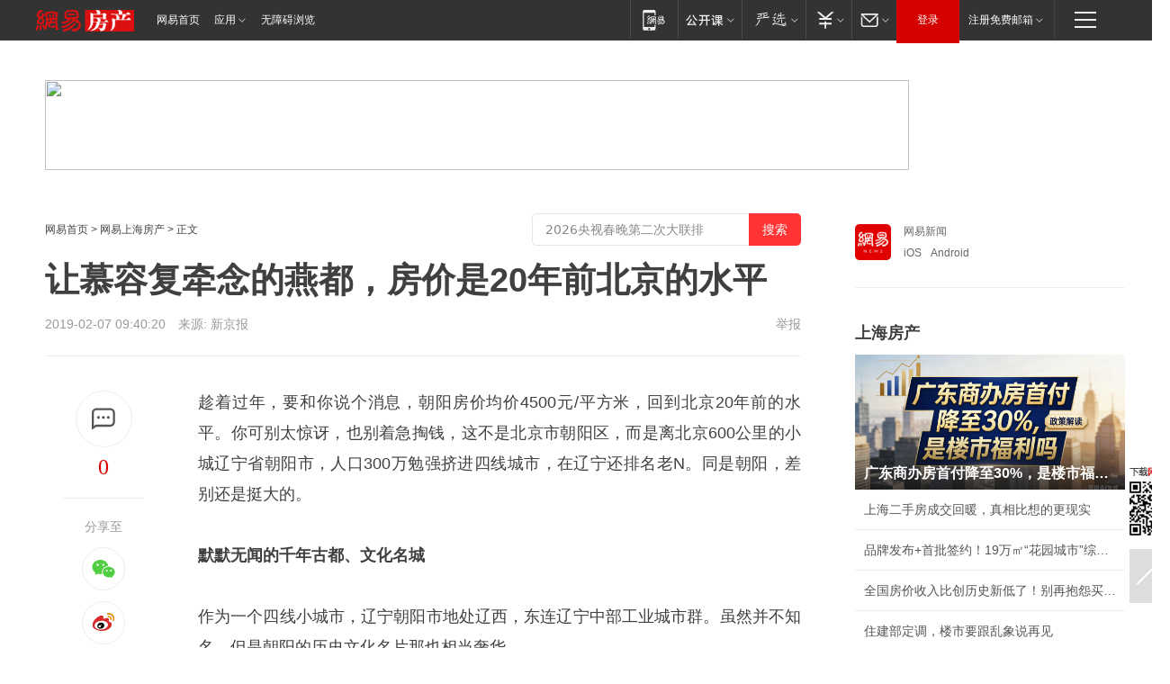

--- FILE ---
content_type: text/plain; charset=utf-8
request_url: https://nex.163.com/q?app=7BE0FC82&c=163article&l=150&site=netease&affiliate=163&cat=article&type=logo300x400&location=1&useruuid=null&cb=nteeaseadtrack20213
body_size: 1812
content:
nteeaseadtrack20213 ( {"result":1,"ads":[{"category":"163article","location":"150","style":"codeAD","adid":"","title":"","content":"","requestTime":1769345219496,"relatedActionLinks":[{"type":"feedback","url":"https://nex.163.com/ssp/event2?data=hhWqOYvuIN96C8d6sACOf5g2PhAu6n0RGhDN5BoY%2Fy1VB3COMgSxZSDmAXSlNhWd9wTNdHP%2Fxy9NfgBY%2B9xQT3dtXf31vd2eL4kysbrwWPM7i%2Fii%2BbrLi2QgHLEvaU06RcRoM%2F8x8j0ZeFUD%2B6KAlodiov9s9B%2Fu23PiayNJTCzrgvrHNWRS%2B8EucslwOhTu%2FVdCDp3xjICUngETAR1j1yy3br04q4arxGb2tli3ANl0h9c3BlmqmUl7KvZLEhQcx8tRe1tOkugNua8dTAmZeUHCvnSwFK5UCgS5XoRvfbLStLxVAUG41dYJq%2FfkUZQyyhfeKr4haPPBW8RUULH1oH56Q3tL51YT8ugtidBzEBSnibMDNwr8H2mt0%2Fj6VaBZ2V3vyieTctlXFWbI%2BX1xtM%2BCpjElDA3Gf8%2FS8eVW%2Fo8GE1rHmUFPYMgjAo3n0lmxTM%2BfN2QS3a8EYwGZYJdEIwzy0bbE%2Fz5wTr6fTqHjStKuqGaPRmARnzFQL%2FtscLJ%2FSlkQ05ix7iwZqk6%2BPputP7N5GF9j%2FrY8bUAOfUOArq6KopAzE10LfD%2BXwhVlpP%2Bok9iCfSQ1rczV4lFgqU1HeHw6In5eApOdGhVz4LkH%2Fq3yPfeceCVGX78shbdEuLF0KNeGNmqBpX7ucaWI44IhfEgbMj2pwEe9m%2BRe4UH6ooYz%2BNaICK7Sh1hwNaQho1vbn5TbZeIZwnuiR8Uy3orJARvI3xWSb0jSNQmmuj7muMdOjxcKgK61rHfQE6JHQMoTbZ0KFV%2BwkcZXwdEK8OecX4EvS63rTesQnLZl3JBn4Aymi2GPeblehPrJYgLev47KO8uGf7XtZHDKNOSoggc6RLwcUXGe8hEUj1oR1lw5kFTgTenLbqfHU1namvUhjB5zWq62q0bXXFQAjDZuQnx0klDwi9WL0P4SgZ7F3o3%2By07jgOeFMDDpwDGTRjp4w%2BRFLI2%2FQgvbv%2BhylfN0F08iqG6rXrCwlDSu3LvCigyqltGf8y7VXWhaZ%2Fkq52zgQwBwcECaDxmReDOMGppUK7XDlu0rL7jA4tAXGgn68Y4w0ZcpylUPWDQ%2BiOZ%2B%2FHjLKpHAmF7ecI4eA76Lq9Z2cXGygCYYoVq2sq%2FU3DT1awRFadw%3D&event=19&ect=reason"}],"monitor":[{"action":0,"url":"https://yp.ws.126.net/ytf/fs?mt=100&yte=[base64]&wsg=-&lks=-&ptc=1"},{"action":1,"url":"https://yp.ws.126.net/ytf/fc?mt=101&yte=[base64]&wsg=-&lks=-&ptc=1"},{"action":0,"url":"https://nex.163.com/ssp/show2?data=hhWqOYvuIN96C8d6sACOf5g2PhAu6n0RGhDN5BoY%2Fy1VB3COMgSxZSDmAXSlNhWd9wTNdHP%2Fxy9NfgBY%2B9xQT3dtXf31vd2eL4kysbrwWPM7i%2Fii%2BbrLi2QgHLEvaU06RcRoM%2F8x8j0ZeFUD%2B6KAlodiov9s9B%2Fu23PiayNJTCzrgvrHNWRS%2B8EucslwOhTu%2FVdCDp3xjICUngETAR1j1yy3br04q4arxGb2tli3ANl0h9c3BlmqmUl7KvZLEhQcx8tRe1tOkugNua8dTAmZeUHCvnSwFK5UCgS5XoRvfbLStLxVAUG41dYJq%2FfkUZQyyhfeKr4haPPBW8RUULH1oH56Q3tL51YT8ugtidBzEBSnibMDNwr8H2mt0%2Fj6VaBZ2V3vyieTctlXFWbI%2BX1xtM%2BCpjElDA3Gf8%2FS8eVW%2Fo8GE1rHmUFPYMgjAo3n0lmxTM%2BfN2QS3a8EYwGZYJdEIwzy0bbE%2Fz5wTr6fTqHjStKuqGaPRmARnzFQL%2FtscLJ%2FSlkQ05ix7iwZqk6%2BPputP7N5GF9j%2FrY8bUAOfUOArq6KopAzE10LfD%2BXwhVlpP%2Bok9iCfSQ1rczV4lFgqU1HeHw6In5eApOdGhVz4LkH%2Fq3yPfeceCVGX78shbdEuLF0KNeGNmqBpX7ucaWI44IhfEgbMj2pwEe9m%2BRe4UH6ooYz%2BNaICK7Sh1hwNaQho1vbn5TbZeIZwnuiR8Uy3orJARvI3xWSb0jSNQmmuj7muMdOjxcKgK61rHfQE6JHQMoTbZ0KFV%2BwkcZXwdEK8OecX4EvS63rTesQnLZl3JBn4Aymi2GPeblehPrJYgLev47KO8uGf7XtZHDKNOSoggc6RLwcUXGe8hEUj1oR1lw5kFTgTenLbqfHU1namvUhjB5zWq62q0bXXFQAjDZuQnx0klDwi9WL0P4SgZ7F3o3%2By07jgOeFMDDpwDGTRjp4w%2BRFLI2%2FQgvbv%2BhylfN0F08iqG6rXrCwlDSu3LvCigyqltGf8y7VXWhaZ%2Fkq52zgQwBwcECaDxmReDOMGppUK7XDlu0rL7jA4tAXGgn68Y4w0ZcpylUPWDQ%2BiOZ%2B%2FHjLKpHAmF7ecI4eA76Lq9Z2cXGygCYYoVq2sq%2FU3DT1awRFadw%3D&v=1&event=0&ect="},{"action":1,"url":"https://nex.163.com/ssp/click2?data=hhWqOYvuIN96C8d6sACOf5g2PhAu6n0RGhDN5BoY%2Fy1VB3COMgSxZSDmAXSlNhWd9wTNdHP%2Fxy9NfgBY%2B9xQT3dtXf31vd2eL4kysbrwWPM7i%2Fii%2BbrLi2QgHLEvaU06RcRoM%2F8x8j0ZeFUD%2B6KAlodiov9s9B%2Fu23PiayNJTCzrgvrHNWRS%2B8EucslwOhTu%2FVdCDp3xjICUngETAR1j1yy3br04q4arxGb2tli3ANl0h9c3BlmqmUl7KvZLEhQcx8tRe1tOkugNua8dTAmZeUHCvnSwFK5UCgS5XoRvfbLStLxVAUG41dYJq%2FfkUZQyyhfeKr4haPPBW8RUULH1oH56Q3tL51YT8ugtidBzEBSnibMDNwr8H2mt0%2Fj6VaBZ2V3vyieTctlXFWbI%2BX1xtM%2BCpjElDA3Gf8%2FS8eVW%2Fo8GE1rHmUFPYMgjAo3n0lmxTM%2BfN2QS3a8EYwGZYJdEIwzy0bbE%2Fz5wTr6fTqHjStKuqGaPRmARnzFQL%2FtscLJ%2FSlkQ05ix7iwZqk6%2BPputP7N5GF9j%2FrY8bUAOfUOArq6KopAzE10LfD%2BXwhVlpP%2Bok9iCfSQ1rczV4lFgqU1HeHw6In5eApOdGhVz4LkH%2Fq3yPfeceCVGX78shbdEuLF0KNeGNmqBpX7ucaWI44IhfEgbMj2pwEe9m%2BRe4UH6ooYz%2BNaICK7Sh1hwNaQho1vbn5TbZeIZwnuiR8Uy3orJARvI3xWSb0jSNQmmuj7muMdOjxcKgK61rHfQE6JHQMoTbZ0KFV%2BwkcZXwdEK8OecX4EvS63rTesQnLZl3JBn4Aymi2GPeblehPrJYgLev47KO8uGf7XtZHDKNOSoggc6RLwcUXGe8hEUj1oR1lw5kFTgTenLbqfHU1namvUhjB5zWq62q0bXXFQAjDZuQnx0klDwi9WL0P4SgZ7F3o3%2By07jgOeFMDDpwDGTRjp4w%2BRFLI2%2FQgvbv%2BhylfN0F08iqG6rXrCwlDSu3LvCigyqltGf8y7VXWhaZ%2Fkq52zgQwBwcECaDxmReDOMGppUK7XDlu0rL7jA4tAXGgn68Y4w0ZcpylUPWDQ%2BiOZ%2B%2FHjLKpHAmF7ecI4eA76Lq9Z2cXGygCYYoVq2sq%2FU3DT1awRFadw%3D&v=1&event=1&ect="},{"action":19,"url":"https://nex.163.com/ssp/event2?data=hhWqOYvuIN96C8d6sACOf5g2PhAu6n0RGhDN5BoY%2Fy1VB3COMgSxZSDmAXSlNhWd9wTNdHP%2Fxy9NfgBY%2B9xQT3dtXf31vd2eL4kysbrwWPM7i%2Fii%2BbrLi2QgHLEvaU06RcRoM%2F8x8j0ZeFUD%2B6KAlodiov9s9B%2Fu23PiayNJTCzrgvrHNWRS%2B8EucslwOhTu%2FVdCDp3xjICUngETAR1j1yy3br04q4arxGb2tli3ANl0h9c3BlmqmUl7KvZLEhQcx8tRe1tOkugNua8dTAmZeUHCvnSwFK5UCgS5XoRvfbLStLxVAUG41dYJq%2FfkUZQyyhfeKr4haPPBW8RUULH1oH56Q3tL51YT8ugtidBzEBSnibMDNwr8H2mt0%2Fj6VaBZ2V3vyieTctlXFWbI%2BX1xtM%2BCpjElDA3Gf8%2FS8eVW%2Fo8GE1rHmUFPYMgjAo3n0lmxTM%2BfN2QS3a8EYwGZYJdEIwzy0bbE%2Fz5wTr6fTqHjStKuqGaPRmARnzFQL%2FtscLJ%2FSlkQ05ix7iwZqk6%2BPputP7N5GF9j%2FrY8bUAOfUOArq6KopAzE10LfD%2BXwhVlpP%2Bok9iCfSQ1rczV4lFgqU1HeHw6In5eApOdGhVz4LkH%2Fq3yPfeceCVGX78shbdEuLF0KNeGNmqBpX7ucaWI44IhfEgbMj2pwEe9m%2BRe4UH6ooYz%2BNaICK7Sh1hwNaQho1vbn5TbZeIZwnuiR8Uy3orJARvI3xWSb0jSNQmmuj7muMdOjxcKgK61rHfQE6JHQMoTbZ0KFV%2BwkcZXwdEK8OecX4EvS63rTesQnLZl3JBn4Aymi2GPeblehPrJYgLev47KO8uGf7XtZHDKNOSoggc6RLwcUXGe8hEUj1oR1lw5kFTgTenLbqfHU1namvUhjB5zWq62q0bXXFQAjDZuQnx0klDwi9WL0P4SgZ7F3o3%2By07jgOeFMDDpwDGTRjp4w%2BRFLI2%2FQgvbv%2BhylfN0F08iqG6rXrCwlDSu3LvCigyqltGf8y7VXWhaZ%2Fkq52zgQwBwcECaDxmReDOMGppUK7XDlu0rL7jA4tAXGgn68Y4w0ZcpylUPWDQ%2BiOZ%2B%2FHjLKpHAmF7ecI4eA76Lq9Z2cXGygCYYoVq2sq%2FU3DT1awRFadw%3D&event=19&ect=feedback&act="}],"resources":[],"visibility":[{"duration":0,"rate_height":"50","type":"0"}],"source":"广告","htmlResource":"<!-- service=7 -->\n<!-- type=codeAD -->\n<!-- 网易文章页面--S1(剩余) -->\n<ins style=\"display: block;\" data-revive-zoneid=\"467\" data-revive-id=\"bc0ee6b32b55ca7bfb61c2a9dd1cf0c5\"></ins>\n<script>\n    window.reviveAsync = null;\n</script>\n<script src=\"https://static.outin.cn/js/gtr/gtr.min.js\" async></script>","hasHtmlResource":1,"iframe":[]}]} )


--- FILE ---
content_type: text/plain; charset=utf-8
request_url: https://nex.163.com/q?app=7BE0FC82&c=shhouse&l=111&site=netease&affiliate=shhouse&cat=article&type=column1200x125_960x100browser&location=1&useruuid=null&cb=nteeaseadtrack20210
body_size: 1917
content:
nteeaseadtrack20210 ( {"result":1,"ads":[{"category":"shhouse","location":"111","style":null,"adid":"","title":"","content":"","requestTime":1769345219750,"relatedActionLinks":[{"type":"feedback","url":"https://nex.163.com/ssp/event2?data=HZaiVSZ4n6Dnz1apOTTiOixn1tjyFklGlbSYQPwmmIV7fATK4jcVv9evxIiI4L0FiCQzLAdKuXf4xltAaD%2BDBz2ZdsBMuF%2BlaZZ9KWrCTpvMfFkfgfx6EF7fXaGipBQBxlLLXtI9Xg4v8xbB%2F4Fw49CU%2Bm6xUe6Hre%2BLPBlwZ5FUQKnNpSfudmbUJktsNJlOdRktKyffaXz3%2BmFYJ%2BuLfNPFGXoXYJCM8rNodh8lrYt5LcJP15JJCA6Rd0ei6s03jNVp29DWouGnJy7dU4Pi2vGT2tiyU1xeLHkUmuA3h5loj%2BRsRlGR%2BxgDc5HqAmaWOEjpDvwEwCEP4fFaoPE%2FbyUy%2FQkRnaOHtKC1jWEPFIwRBpkuTDBpisKbHZPN9S64cNCcCexFxaipXKbQ8gihuELsQLZBOtzFI303bh99%2FqOSRIKaD752TSu%2BkL0wBVZRT3dINPxBC4SZIfVCq4pizUD%2FCrBq9xNXVItZ6mc5ENMLzZBie7jQNwZHq%2BLJ5bNJ7cRIcW02RT92pZWqogfS8YemH7SFvh1JJORNl01AcC8p%2BKjttxmcuBeo4oGbEyg8jok1pgz3gndFPUAGho0taYlhLj5IQOvVjUjbNQYGgOSR22s2USiVM%2FgCHVWJm3RlhhVe4MjEdzHYd2ZXn8KI9J7t%2BggXIf0Nw%2BdCiCALWyX70NPnxCIbTerDj%2FKxsTAwrkJLd3vZOJp0Rei5WPu1rZtFuxIWSnBdK2z2fAW8JqB1J9sQSDhpvK8tXXpD0X9mRrDp3CVZ9Du7e42rJnsYJFgeBHVyehUOCFEOYRS9YkNY4JrO%2BrYWNtl3hvzcilm0qHEDF2prAvSE5UDqWQSKueQkUUNlV9dks8QdjLzY4XOIEClREMFzS9L9HXJTCKw7XLARUyuK%2F89uEEWxePCi3tCeU9vmpiJfHu%2FUtynUAXdNqOzY8FYvFRgDE7%2FUobPjtOSTCjxM8tKghKmpJhUnIBLXMPE%2BwndL88uK%2BdRUYKBBItGt6msxvXenDLDGxkcfTqVygr1joUpoEwyjLw7LbB4leHRGi%2BET60jMFD76LDu52Nqgzsi56XXLzN0Ny%2BUoznInBCIc6bFebNn%2BZYzziQ%3D%3D&event=19&ect=reason"}],"monitor":[{"action":0,"url":"https://yp.ws.126.net/ytf/fs?mt=100&yte=[base64]&wsg=-&lks=-&ptc=1"},{"action":1,"url":"https://yp.ws.126.net/ytf/fc?mt=101&yte=[base64]&wsg=-&lks=-&ptc=1"},{"action":0,"url":"https://nex.163.com/ssp/show2?data=HZaiVSZ4n6Dnz1apOTTiOixn1tjyFklGlbSYQPwmmIV7fATK4jcVv9evxIiI4L0FiCQzLAdKuXf4xltAaD%2BDBz2ZdsBMuF%2BlaZZ9KWrCTpvMfFkfgfx6EF7fXaGipBQBxlLLXtI9Xg4v8xbB%2F4Fw49CU%2Bm6xUe6Hre%2BLPBlwZ5FUQKnNpSfudmbUJktsNJlOdRktKyffaXz3%2BmFYJ%2BuLfNPFGXoXYJCM8rNodh8lrYt5LcJP15JJCA6Rd0ei6s03jNVp29DWouGnJy7dU4Pi2vGT2tiyU1xeLHkUmuA3h5loj%2BRsRlGR%2BxgDc5HqAmaWOEjpDvwEwCEP4fFaoPE%2FbyUy%2FQkRnaOHtKC1jWEPFIwRBpkuTDBpisKbHZPN9S64cNCcCexFxaipXKbQ8gihuELsQLZBOtzFI303bh99%2FqOSRIKaD752TSu%2BkL0wBVZRT3dINPxBC4SZIfVCq4pizUD%2FCrBq9xNXVItZ6mc5ENMLzZBie7jQNwZHq%2BLJ5bNJ7cRIcW02RT92pZWqogfS8YemH7SFvh1JJORNl01AcC8p%2BKjttxmcuBeo4oGbEyg8jok1pgz3gndFPUAGho0taYlhLj5IQOvVjUjbNQYGgOSR22s2USiVM%2FgCHVWJm3RlhhVe4MjEdzHYd2ZXn8KI9J7t%2BggXIf0Nw%2BdCiCALWyX70NPnxCIbTerDj%2FKxsTAwrkJLd3vZOJp0Rei5WPu1rZtFuxIWSnBdK2z2fAW8JqB1J9sQSDhpvK8tXXpD0X9mRrDp3CVZ9Du7e42rJnsYJFgeBHVyehUOCFEOYRS9YkNY4JrO%2BrYWNtl3hvzcilm0qHEDF2prAvSE5UDqWQSKueQkUUNlV9dks8QdjLzY4XOIEClREMFzS9L9HXJTCKw7XLARUyuK%2F89uEEWxePCi3tCeU9vmpiJfHu%2FUtynUAXdNqOzY8FYvFRgDE7%2FUobPjtOSTCjxM8tKghKmpJhUnIBLXMPE%2BwndL88uK%2BdRUYKBBItGt6msxvXenDLDGxkcfTqVygr1joUpoEwyjLw7LbB4leHRGi%2BET60jMFD76LDu52Nqgzsi56XXLzN0Ny%2BUoznInBCIc6bFebNn%2BZYzziQ%3D%3D&v=1&event=0&ect="},{"action":1,"url":"https://nex.163.com/ssp/click2?data=HZaiVSZ4n6Dnz1apOTTiOixn1tjyFklGlbSYQPwmmIV7fATK4jcVv9evxIiI4L0FiCQzLAdKuXf4xltAaD%2BDBz2ZdsBMuF%2BlaZZ9KWrCTpvMfFkfgfx6EF7fXaGipBQBxlLLXtI9Xg4v8xbB%2F4Fw49CU%2Bm6xUe6Hre%2BLPBlwZ5FUQKnNpSfudmbUJktsNJlOdRktKyffaXz3%2BmFYJ%2BuLfNPFGXoXYJCM8rNodh8lrYt5LcJP15JJCA6Rd0ei6s03jNVp29DWouGnJy7dU4Pi2vGT2tiyU1xeLHkUmuA3h5loj%2BRsRlGR%2BxgDc5HqAmaWOEjpDvwEwCEP4fFaoPE%2FbyUy%2FQkRnaOHtKC1jWEPFIwRBpkuTDBpisKbHZPN9S64cNCcCexFxaipXKbQ8gihuELsQLZBOtzFI303bh99%2FqOSRIKaD752TSu%2BkL0wBVZRT3dINPxBC4SZIfVCq4pizUD%2FCrBq9xNXVItZ6mc5ENMLzZBie7jQNwZHq%2BLJ5bNJ7cRIcW02RT92pZWqogfS8YemH7SFvh1JJORNl01AcC8p%2BKjttxmcuBeo4oGbEyg8jok1pgz3gndFPUAGho0taYlhLj5IQOvVjUjbNQYGgOSR22s2USiVM%2FgCHVWJm3RlhhVe4MjEdzHYd2ZXn8KI9J7t%2BggXIf0Nw%2BdCiCALWyX70NPnxCIbTerDj%2FKxsTAwrkJLd3vZOJp0Rei5WPu1rZtFuxIWSnBdK2z2fAW8JqB1J9sQSDhpvK8tXXpD0X9mRrDp3CVZ9Du7e42rJnsYJFgeBHVyehUOCFEOYRS9YkNY4JrO%2BrYWNtl3hvzcilm0qHEDF2prAvSE5UDqWQSKueQkUUNlV9dks8QdjLzY4XOIEClREMFzS9L9HXJTCKw7XLARUyuK%2F89uEEWxePCi3tCeU9vmpiJfHu%2FUtynUAXdNqOzY8FYvFRgDE7%2FUobPjtOSTCjxM8tKghKmpJhUnIBLXMPE%2BwndL88uK%2BdRUYKBBItGt6msxvXenDLDGxkcfTqVygr1joUpoEwyjLw7LbB4leHRGi%2BET60jMFD76LDu52Nqgzsi56XXLzN0Ny%2BUoznInBCIc6bFebNn%2BZYzziQ%3D%3D&v=1&event=1&ect="},{"action":19,"url":"https://nex.163.com/ssp/event2?data=HZaiVSZ4n6Dnz1apOTTiOixn1tjyFklGlbSYQPwmmIV7fATK4jcVv9evxIiI4L0FiCQzLAdKuXf4xltAaD%2BDBz2ZdsBMuF%2BlaZZ9KWrCTpvMfFkfgfx6EF7fXaGipBQBxlLLXtI9Xg4v8xbB%2F4Fw49CU%2Bm6xUe6Hre%2BLPBlwZ5FUQKnNpSfudmbUJktsNJlOdRktKyffaXz3%2BmFYJ%2BuLfNPFGXoXYJCM8rNodh8lrYt5LcJP15JJCA6Rd0ei6s03jNVp29DWouGnJy7dU4Pi2vGT2tiyU1xeLHkUmuA3h5loj%2BRsRlGR%2BxgDc5HqAmaWOEjpDvwEwCEP4fFaoPE%2FbyUy%2FQkRnaOHtKC1jWEPFIwRBpkuTDBpisKbHZPN9S64cNCcCexFxaipXKbQ8gihuELsQLZBOtzFI303bh99%2FqOSRIKaD752TSu%2BkL0wBVZRT3dINPxBC4SZIfVCq4pizUD%2FCrBq9xNXVItZ6mc5ENMLzZBie7jQNwZHq%2BLJ5bNJ7cRIcW02RT92pZWqogfS8YemH7SFvh1JJORNl01AcC8p%2BKjttxmcuBeo4oGbEyg8jok1pgz3gndFPUAGho0taYlhLj5IQOvVjUjbNQYGgOSR22s2USiVM%2FgCHVWJm3RlhhVe4MjEdzHYd2ZXn8KI9J7t%2BggXIf0Nw%2BdCiCALWyX70NPnxCIbTerDj%2FKxsTAwrkJLd3vZOJp0Rei5WPu1rZtFuxIWSnBdK2z2fAW8JqB1J9sQSDhpvK8tXXpD0X9mRrDp3CVZ9Du7e42rJnsYJFgeBHVyehUOCFEOYRS9YkNY4JrO%2BrYWNtl3hvzcilm0qHEDF2prAvSE5UDqWQSKueQkUUNlV9dks8QdjLzY4XOIEClREMFzS9L9HXJTCKw7XLARUyuK%2F89uEEWxePCi3tCeU9vmpiJfHu%2FUtynUAXdNqOzY8FYvFRgDE7%2FUobPjtOSTCjxM8tKghKmpJhUnIBLXMPE%2BwndL88uK%2BdRUYKBBItGt6msxvXenDLDGxkcfTqVygr1joUpoEwyjLw7LbB4leHRGi%2BET60jMFD76LDu52Nqgzsi56XXLzN0Ny%2BUoznInBCIc6bFebNn%2BZYzziQ%3D%3D&event=19&ect=feedback&act="}],"resources":[],"visibility":[{"duration":0,"rate_height":"50","type":"0"}],"source":"广告","htmlResource":"<!-- service=8 -->\n<SCRIPT LANGUAGE=\"JavaScript\">\n//取浏览器宽度\nvar ad_winWidth = document.documentElement.clientWidth || document.body.clientWidth;\n<!--\n\tif(ad_winWidth>1190){\n\tdocument.write('<a target=\"_blank\" href=\"https://g.163.com/effect/c?s=206692&AID=223883&FlightID=3058&Values=1785211711&Redirect=http://open.163.com/appdownload/mobile?news_other\"><img src=\"https://yt-adp.ws.126.net/myzhang/1100120_aogf_20190321.jpg\" border=0 height=125 width=1200 alt=\"\"></a>');\n\t}\n\telse{\n\tdocument.write('<a target=\"_blank\" href=\"https://g.163.com/effect/c?s=206692&AID=223883&FlightID=3058&Values=1785211711&Redirect=http://open.163.com/appdownload/mobile?news_other\"><img src=\"https://yt-adp.ws.126.net/myzhang/1100120_aogf_20190321.jpg\" border=0 height=100 width=960 ></a>');\n\t}\n\t//-->\n</SCRIPT>\n<!--sspClickMonitor-->\n<img src=\"\"  border=\"0\" height=\"1\" width=\"1\">","hasHtmlResource":1,"iframe":[]}]} )


--- FILE ---
content_type: text/plain; charset=utf-8
request_url: https://nex.163.com/q?app=7BE0FC82&c=163article&l=134,135,136,137,138,139,140&site=netease&affiliate=163&cat=article&type=logo300x250&location=2,4,5,6,7,8,9&useruuid=null&cb=nteeaseadtrack20212
body_size: 7191
content:
nteeaseadtrack20212 ( {"result":1,"ads":[{"category":"163article","location":"134","style":"codeAD-YLH","adid":"","title":"","content":"","requestTime":1769345221208,"relatedActionLinks":[{"type":"feedback","url":"https://nex.163.com/ssp/event2?data=ObbHMq2zryYJlA1pn1foVDdR5V%2BabZ9s7%2B1MhLE4oeyRAwfWo59orKWkHFGsr7aFdsPP0V%2B5hCTgLIXKI3%2Bnn0zHpZEwBuc9mVKy67B7m0AwafKWszoXle68PBqG7L5Zej2MOvOLl%2BpHy5lL%2FFWEMLNCmIRqiVo8jkBpL0LEIIqMxOK%2FE2noYrLmCwILwnIHQBwXGhe0vRyprypOMcvtaV8T5tui4AL9VwNukQMswP1Iiy0mT%2BPuTPlGm9FsSn0GC2keTXjMZvJFcytecrNpYYdZsxgLYgysJ%2Fk%2Bm6MyqinAtSq7DdGYdWDDayu0CmoCHycbZ1WDfMBBFFq2myHjjkqtqpn2AnD%2BoEv7SRMPhjDZrASofSji6owpbP%2Bj291dr%2FSNgBOFgOYjE175i6Ds%2FNdrttwLs64w5qbu8PAd1S%2FpKyXyLOii3F3GmdAs7K%2F346vVvfIH8WpOyi0Nm7KWpJGq%2FJQ%2F6RJKPXSBGh7U4Kf93nMMVAJx0b4FAeQALgdNZhvv%2BP191HuSy%2BVzqKpbiZipbMoETzWuJcdjvv%2BNURA0FLY%2FVd33SKMjfNjAgAnR3Cb5jzkgGq4r7RXN13FIOcn4nkC%2FtKB%2Fcm8s2f9eUzjbEP5yA4wLZyXSK6iI1xq5siEn6Eq%2Bsg0AT%2FEs4ekr2QzEoyvCXPemiIWjKboyT5BW4ZNQTazdsCE5gSrcNbcFELi6FnAy%2FaKo2kfbenSrZUjzdmTVgmNVAg2%2Bx438QI5PO04GGBbkHmSEuJRgaZ6H9E%2BCy2enG2jUBhUxUnpPv40UvkxkglEfYAxo7X7ra2g%2FVh5iimMuTfi16atTTNKbFVreujMTaPwvBl2mbRpcseRwAQ8rTpitFW2Jd2YLFPX2uAV0iw11XvjYfq3FSIugv9a2a%2BZLbZIyyb%2F%2FowgpsG8ntkuPbMyK8mI7oatoiA%2FqzfcPB8kwLf292tipAkqjQYfvYVTgVqYAqwOaKUtInhvra0w%2FwmQYPlcQlIor14mL2KPYD4gDxT%2Bi%2FBPSi9fTr98HSDzTttaTdZCaS9xF%2Fq64E1csD4PLdh4CaDxNSi7Yznpe3MLK1H1BjwNKge%2FGioRINKgOcE7o6gpIGROjKplWkXli7nV974bml16jcbA%3D&event=19&ect=reason"}],"monitor":[{"action":0,"url":"https://yp.ws.126.net/ytf/fs?mt=100&yte=[base64]&wsg=-&lks=-&ptc=1"},{"action":1,"url":"https://yp.ws.126.net/ytf/fc?mt=101&yte=[base64]&wsg=-&lks=-&ptc=1"},{"action":0,"url":"https://nex.163.com/ssp/show2?data=ObbHMq2zryYJlA1pn1foVDdR5V%2BabZ9s7%2B1MhLE4oeyRAwfWo59orKWkHFGsr7aFdsPP0V%2B5hCTgLIXKI3%2Bnn0zHpZEwBuc9mVKy67B7m0AwafKWszoXle68PBqG7L5Zej2MOvOLl%2BpHy5lL%2FFWEMLNCmIRqiVo8jkBpL0LEIIqMxOK%2FE2noYrLmCwILwnIHQBwXGhe0vRyprypOMcvtaV8T5tui4AL9VwNukQMswP1Iiy0mT%2BPuTPlGm9FsSn0GC2keTXjMZvJFcytecrNpYYdZsxgLYgysJ%2Fk%2Bm6MyqinAtSq7DdGYdWDDayu0CmoCHycbZ1WDfMBBFFq2myHjjkqtqpn2AnD%2BoEv7SRMPhjDZrASofSji6owpbP%2Bj291dr%2FSNgBOFgOYjE175i6Ds%2FNdrttwLs64w5qbu8PAd1S%2FpKyXyLOii3F3GmdAs7K%2F346vVvfIH8WpOyi0Nm7KWpJGq%2FJQ%2F6RJKPXSBGh7U4Kf93nMMVAJx0b4FAeQALgdNZhvv%2BP191HuSy%2BVzqKpbiZipbMoETzWuJcdjvv%2BNURA0FLY%2FVd33SKMjfNjAgAnR3Cb5jzkgGq4r7RXN13FIOcn4nkC%2FtKB%2Fcm8s2f9eUzjbEP5yA4wLZyXSK6iI1xq5siEn6Eq%2Bsg0AT%2FEs4ekr2QzEoyvCXPemiIWjKboyT5BW4ZNQTazdsCE5gSrcNbcFELi6FnAy%2FaKo2kfbenSrZUjzdmTVgmNVAg2%2Bx438QI5PO04GGBbkHmSEuJRgaZ6H9E%2BCy2enG2jUBhUxUnpPv40UvkxkglEfYAxo7X7ra2g%2FVh5iimMuTfi16atTTNKbFVreujMTaPwvBl2mbRpcseRwAQ8rTpitFW2Jd2YLFPX2uAV0iw11XvjYfq3FSIugv9a2a%2BZLbZIyyb%2F%2FowgpsG8ntkuPbMyK8mI7oatoiA%2FqzfcPB8kwLf292tipAkqjQYfvYVTgVqYAqwOaKUtInhvra0w%2FwmQYPlcQlIor14mL2KPYD4gDxT%2Bi%2FBPSi9fTr98HSDzTttaTdZCaS9xF%2Fq64E1csD4PLdh4CaDxNSi7Yznpe3MLK1H1BjwNKge%2FGioRINKgOcE7o6gpIGROjKplWkXli7nV974bml16jcbA%3D&v=1&event=0&ect="},{"action":1,"url":"https://nex.163.com/ssp/click2?data=ObbHMq2zryYJlA1pn1foVDdR5V%2BabZ9s7%2B1MhLE4oeyRAwfWo59orKWkHFGsr7aFdsPP0V%2B5hCTgLIXKI3%2Bnn0zHpZEwBuc9mVKy67B7m0AwafKWszoXle68PBqG7L5Zej2MOvOLl%2BpHy5lL%2FFWEMLNCmIRqiVo8jkBpL0LEIIqMxOK%2FE2noYrLmCwILwnIHQBwXGhe0vRyprypOMcvtaV8T5tui4AL9VwNukQMswP1Iiy0mT%2BPuTPlGm9FsSn0GC2keTXjMZvJFcytecrNpYYdZsxgLYgysJ%2Fk%2Bm6MyqinAtSq7DdGYdWDDayu0CmoCHycbZ1WDfMBBFFq2myHjjkqtqpn2AnD%2BoEv7SRMPhjDZrASofSji6owpbP%2Bj291dr%2FSNgBOFgOYjE175i6Ds%2FNdrttwLs64w5qbu8PAd1S%2FpKyXyLOii3F3GmdAs7K%2F346vVvfIH8WpOyi0Nm7KWpJGq%2FJQ%2F6RJKPXSBGh7U4Kf93nMMVAJx0b4FAeQALgdNZhvv%2BP191HuSy%2BVzqKpbiZipbMoETzWuJcdjvv%2BNURA0FLY%2FVd33SKMjfNjAgAnR3Cb5jzkgGq4r7RXN13FIOcn4nkC%2FtKB%2Fcm8s2f9eUzjbEP5yA4wLZyXSK6iI1xq5siEn6Eq%2Bsg0AT%2FEs4ekr2QzEoyvCXPemiIWjKboyT5BW4ZNQTazdsCE5gSrcNbcFELi6FnAy%2FaKo2kfbenSrZUjzdmTVgmNVAg2%2Bx438QI5PO04GGBbkHmSEuJRgaZ6H9E%2BCy2enG2jUBhUxUnpPv40UvkxkglEfYAxo7X7ra2g%2FVh5iimMuTfi16atTTNKbFVreujMTaPwvBl2mbRpcseRwAQ8rTpitFW2Jd2YLFPX2uAV0iw11XvjYfq3FSIugv9a2a%2BZLbZIyyb%2F%2FowgpsG8ntkuPbMyK8mI7oatoiA%2FqzfcPB8kwLf292tipAkqjQYfvYVTgVqYAqwOaKUtInhvra0w%2FwmQYPlcQlIor14mL2KPYD4gDxT%2Bi%2FBPSi9fTr98HSDzTttaTdZCaS9xF%2Fq64E1csD4PLdh4CaDxNSi7Yznpe3MLK1H1BjwNKge%2FGioRINKgOcE7o6gpIGROjKplWkXli7nV974bml16jcbA%3D&v=1&event=1&ect="},{"action":19,"url":"https://nex.163.com/ssp/event2?data=ObbHMq2zryYJlA1pn1foVDdR5V%2BabZ9s7%2B1MhLE4oeyRAwfWo59orKWkHFGsr7aFdsPP0V%2B5hCTgLIXKI3%2Bnn0zHpZEwBuc9mVKy67B7m0AwafKWszoXle68PBqG7L5Zej2MOvOLl%2BpHy5lL%2FFWEMLNCmIRqiVo8jkBpL0LEIIqMxOK%2FE2noYrLmCwILwnIHQBwXGhe0vRyprypOMcvtaV8T5tui4AL9VwNukQMswP1Iiy0mT%2BPuTPlGm9FsSn0GC2keTXjMZvJFcytecrNpYYdZsxgLYgysJ%2Fk%2Bm6MyqinAtSq7DdGYdWDDayu0CmoCHycbZ1WDfMBBFFq2myHjjkqtqpn2AnD%2BoEv7SRMPhjDZrASofSji6owpbP%2Bj291dr%2FSNgBOFgOYjE175i6Ds%2FNdrttwLs64w5qbu8PAd1S%2FpKyXyLOii3F3GmdAs7K%2F346vVvfIH8WpOyi0Nm7KWpJGq%2FJQ%2F6RJKPXSBGh7U4Kf93nMMVAJx0b4FAeQALgdNZhvv%2BP191HuSy%2BVzqKpbiZipbMoETzWuJcdjvv%2BNURA0FLY%2FVd33SKMjfNjAgAnR3Cb5jzkgGq4r7RXN13FIOcn4nkC%2FtKB%2Fcm8s2f9eUzjbEP5yA4wLZyXSK6iI1xq5siEn6Eq%2Bsg0AT%2FEs4ekr2QzEoyvCXPemiIWjKboyT5BW4ZNQTazdsCE5gSrcNbcFELi6FnAy%2FaKo2kfbenSrZUjzdmTVgmNVAg2%2Bx438QI5PO04GGBbkHmSEuJRgaZ6H9E%2BCy2enG2jUBhUxUnpPv40UvkxkglEfYAxo7X7ra2g%2FVh5iimMuTfi16atTTNKbFVreujMTaPwvBl2mbRpcseRwAQ8rTpitFW2Jd2YLFPX2uAV0iw11XvjYfq3FSIugv9a2a%2BZLbZIyyb%2F%2FowgpsG8ntkuPbMyK8mI7oatoiA%2FqzfcPB8kwLf292tipAkqjQYfvYVTgVqYAqwOaKUtInhvra0w%2FwmQYPlcQlIor14mL2KPYD4gDxT%2Bi%2FBPSi9fTr98HSDzTttaTdZCaS9xF%2Fq64E1csD4PLdh4CaDxNSi7Yznpe3MLK1H1BjwNKge%2FGioRINKgOcE7o6gpIGROjKplWkXli7nV974bml16jcbA%3D&event=19&ect=feedback&act="}],"resources":[],"visibility":[{"duration":0,"rate_height":"50","type":"0"}],"source":"广告","htmlResource":"<!-- service=7 -->\n<!-- type=codeAD-YLH -->\n<!-- 网易首页-矩形M1 -->\n<div class=\"gdt-ad-container\" data-placementid=\"9186163654547426\">\n  <template  class=\"outin-ad-code\" style=\"display: none;background-color: #ccc;\">\n    <ins style=\"display: block;\" data-revive-zoneid=\"541\" data-revive-id=\"bc0ee6b32b55ca7bfb61c2a9dd1cf0c5\"></ins>\n    <script>\n        window.reviveAsync = null;\n    </script>\n    <script src=\"https://static.outin.cn/js/gtr/gtr.min.js\" async></script>\n  </template >\n</div>\n<!--sspClickMonitor-->\n<!--统计代码勿删，部署在body内-->","hasHtmlResource":1,"iframe":[]},{"category":"163article","location":"135","style":"codeAD-YLH","adid":"","title":"","content":"","requestTime":1769345221208,"relatedActionLinks":[{"type":"feedback","url":"https://nex.163.com/ssp/event2?data=ObbHMq2zryYJlA1pn1foVDdR5V%2BabZ9s7%2B1MhLE4oeyRAwfWo59orKWkHFGsr7aFdsPP0V%2B5hCTgLIXKI3%2Bnn0zHpZEwBuc9mVKy67B7m0AwafKWszoXle68PBqG7L5Zej2MOvOLl%2BpHy5lL%2FFWEMLNCmIRqiVo8jkBpL0LEIIqMxOK%2FE2noYrLmCwILwnIHQBwXGhe0vRyprypOMcvtaV8T5tui4AL9VwNukQMswP1Iiy0mT%2BPuTPlGm9FsSn0GC2keTXjMZvJFcytecrNpYSGxVoOCEHzIILf2af%2BBRdc4OkKAsESo8EosLa%2FFX9sz%2B6NysZjvM4zPP4ckq8ZiePnSAdnj%2FI2W3%2F8yX9USj3qps61XlAkX9GjOCZfDoYZ5apUkOWtd8xknzsMJl3vPtcauf8S5HWzSEwhVEVWx3bXeVA8Dq7ZjSh6HteuNJhZELlm9%2BsLQEbTX4B6SF28vpCPHKZx%2FAHtXhIp8noOf5rTJr0wrC7ypeckaaFxgnx%2BrNnOO%2BdMc%2BKLQ%2FUrNSRGw7J3FUMI4yCFGPkP%2Bxz0k20POc5nmQAYqLzU9l8bsPAsRgheSC4Q7KFr8DwT6a6SF431CTBASG%2Fuw8ZOOgIkvG69mmHOzbUguXEWkjAB2wsAL67Mxi5tJnko%2Btyo2uJRWbgu%2BLEQetuRD97J3Xhlk%2BGtDgjBDpAMZ3I9tF3vfykn4g4lQolm7NMsQq6aolOxiLjiNoXvFN0QegdkLToCBY%2BV4lBKC7KbNxW7hpk3kKp%2FgCOAJQtZordB4zxXEtAY3NlZESZGevESwrnZjpPtuLLBF4Jbo1jYgFXClcDwKqxgtCzjzUiMyDm2ZP%2BRhQKvdRlBQjx%2FDlM%2BgHNIHB%2FroRO1Ph3i6IZtKwM%2B8XBM8dcvUO07pE3Qo5k1hxRwsmO76W3aUhd%2Fgq5z60rf%2Bvad9C75zLXqnwMfunVykNiO%2F5NkFIehY5zZUj3ZVWhPT6nOk5uxIeq%2Bj79mcXaJl8PI60RQWB0MhcR%2BI8nUfs2s7PeqSAn0AhXU7KLnCVdBqw3eW0lajn%2FFFHE%2F7NaHyaZkqxBb3faAa0YZgeFfLxP1Vm2%2B3A7AVhdfHlzpxb0HAZFrywmLM6ANkJc3AhOnwUl8SwRM%3D&event=19&ect=reason"}],"monitor":[{"action":0,"url":"https://yp.ws.126.net/ytf/fs?mt=100&yte=[base64]&wsg=-&lks=-&ptc=1"},{"action":1,"url":"https://yp.ws.126.net/ytf/fc?mt=101&yte=[base64]&wsg=-&lks=-&ptc=1"},{"action":0,"url":"https://nex.163.com/ssp/show2?data=ObbHMq2zryYJlA1pn1foVDdR5V%2BabZ9s7%2B1MhLE4oeyRAwfWo59orKWkHFGsr7aFdsPP0V%2B5hCTgLIXKI3%2Bnn0zHpZEwBuc9mVKy67B7m0AwafKWszoXle68PBqG7L5Zej2MOvOLl%2BpHy5lL%2FFWEMLNCmIRqiVo8jkBpL0LEIIqMxOK%2FE2noYrLmCwILwnIHQBwXGhe0vRyprypOMcvtaV8T5tui4AL9VwNukQMswP1Iiy0mT%2BPuTPlGm9FsSn0GC2keTXjMZvJFcytecrNpYSGxVoOCEHzIILf2af%2BBRdc4OkKAsESo8EosLa%2FFX9sz%2B6NysZjvM4zPP4ckq8ZiePnSAdnj%2FI2W3%2F8yX9USj3qps61XlAkX9GjOCZfDoYZ5apUkOWtd8xknzsMJl3vPtcauf8S5HWzSEwhVEVWx3bXeVA8Dq7ZjSh6HteuNJhZELlm9%2BsLQEbTX4B6SF28vpCPHKZx%2FAHtXhIp8noOf5rTJr0wrC7ypeckaaFxgnx%2BrNnOO%2BdMc%2BKLQ%2FUrNSRGw7J3FUMI4yCFGPkP%2Bxz0k20POc5nmQAYqLzU9l8bsPAsRgheSC4Q7KFr8DwT6a6SF431CTBASG%2Fuw8ZOOgIkvG69mmHOzbUguXEWkjAB2wsAL67Mxi5tJnko%2Btyo2uJRWbgu%2BLEQetuRD97J3Xhlk%2BGtDgjBDpAMZ3I9tF3vfykn4g4lQolm7NMsQq6aolOxiLjiNoXvFN0QegdkLToCBY%2BV4lBKC7KbNxW7hpk3kKp%2FgCOAJQtZordB4zxXEtAY3NlZESZGevESwrnZjpPtuLLBF4Jbo1jYgFXClcDwKqxgtCzjzUiMyDm2ZP%2BRhQKvdRlBQjx%2FDlM%2BgHNIHB%2FroRO1Ph3i6IZtKwM%2B8XBM8dcvUO07pE3Qo5k1hxRwsmO76W3aUhd%2Fgq5z60rf%2Bvad9C75zLXqnwMfunVykNiO%2F5NkFIehY5zZUj3ZVWhPT6nOk5uxIeq%2Bj79mcXaJl8PI60RQWB0MhcR%2BI8nUfs2s7PeqSAn0AhXU7KLnCVdBqw3eW0lajn%2FFFHE%2F7NaHyaZkqxBb3faAa0YZgeFfLxP1Vm2%2B3A7AVhdfHlzpxb0HAZFrywmLM6ANkJc3AhOnwUl8SwRM%3D&v=1&event=0&ect="},{"action":1,"url":"https://nex.163.com/ssp/click2?data=ObbHMq2zryYJlA1pn1foVDdR5V%2BabZ9s7%2B1MhLE4oeyRAwfWo59orKWkHFGsr7aFdsPP0V%2B5hCTgLIXKI3%2Bnn0zHpZEwBuc9mVKy67B7m0AwafKWszoXle68PBqG7L5Zej2MOvOLl%2BpHy5lL%2FFWEMLNCmIRqiVo8jkBpL0LEIIqMxOK%2FE2noYrLmCwILwnIHQBwXGhe0vRyprypOMcvtaV8T5tui4AL9VwNukQMswP1Iiy0mT%2BPuTPlGm9FsSn0GC2keTXjMZvJFcytecrNpYSGxVoOCEHzIILf2af%2BBRdc4OkKAsESo8EosLa%2FFX9sz%2B6NysZjvM4zPP4ckq8ZiePnSAdnj%2FI2W3%2F8yX9USj3qps61XlAkX9GjOCZfDoYZ5apUkOWtd8xknzsMJl3vPtcauf8S5HWzSEwhVEVWx3bXeVA8Dq7ZjSh6HteuNJhZELlm9%2BsLQEbTX4B6SF28vpCPHKZx%2FAHtXhIp8noOf5rTJr0wrC7ypeckaaFxgnx%2BrNnOO%2BdMc%2BKLQ%2FUrNSRGw7J3FUMI4yCFGPkP%2Bxz0k20POc5nmQAYqLzU9l8bsPAsRgheSC4Q7KFr8DwT6a6SF431CTBASG%2Fuw8ZOOgIkvG69mmHOzbUguXEWkjAB2wsAL67Mxi5tJnko%2Btyo2uJRWbgu%2BLEQetuRD97J3Xhlk%2BGtDgjBDpAMZ3I9tF3vfykn4g4lQolm7NMsQq6aolOxiLjiNoXvFN0QegdkLToCBY%2BV4lBKC7KbNxW7hpk3kKp%2FgCOAJQtZordB4zxXEtAY3NlZESZGevESwrnZjpPtuLLBF4Jbo1jYgFXClcDwKqxgtCzjzUiMyDm2ZP%2BRhQKvdRlBQjx%2FDlM%2BgHNIHB%2FroRO1Ph3i6IZtKwM%2B8XBM8dcvUO07pE3Qo5k1hxRwsmO76W3aUhd%2Fgq5z60rf%2Bvad9C75zLXqnwMfunVykNiO%2F5NkFIehY5zZUj3ZVWhPT6nOk5uxIeq%2Bj79mcXaJl8PI60RQWB0MhcR%2BI8nUfs2s7PeqSAn0AhXU7KLnCVdBqw3eW0lajn%2FFFHE%2F7NaHyaZkqxBb3faAa0YZgeFfLxP1Vm2%2B3A7AVhdfHlzpxb0HAZFrywmLM6ANkJc3AhOnwUl8SwRM%3D&v=1&event=1&ect="},{"action":19,"url":"https://nex.163.com/ssp/event2?data=ObbHMq2zryYJlA1pn1foVDdR5V%2BabZ9s7%2B1MhLE4oeyRAwfWo59orKWkHFGsr7aFdsPP0V%2B5hCTgLIXKI3%2Bnn0zHpZEwBuc9mVKy67B7m0AwafKWszoXle68PBqG7L5Zej2MOvOLl%2BpHy5lL%2FFWEMLNCmIRqiVo8jkBpL0LEIIqMxOK%2FE2noYrLmCwILwnIHQBwXGhe0vRyprypOMcvtaV8T5tui4AL9VwNukQMswP1Iiy0mT%2BPuTPlGm9FsSn0GC2keTXjMZvJFcytecrNpYSGxVoOCEHzIILf2af%2BBRdc4OkKAsESo8EosLa%2FFX9sz%2B6NysZjvM4zPP4ckq8ZiePnSAdnj%2FI2W3%2F8yX9USj3qps61XlAkX9GjOCZfDoYZ5apUkOWtd8xknzsMJl3vPtcauf8S5HWzSEwhVEVWx3bXeVA8Dq7ZjSh6HteuNJhZELlm9%2BsLQEbTX4B6SF28vpCPHKZx%2FAHtXhIp8noOf5rTJr0wrC7ypeckaaFxgnx%2BrNnOO%2BdMc%2BKLQ%2FUrNSRGw7J3FUMI4yCFGPkP%2Bxz0k20POc5nmQAYqLzU9l8bsPAsRgheSC4Q7KFr8DwT6a6SF431CTBASG%2Fuw8ZOOgIkvG69mmHOzbUguXEWkjAB2wsAL67Mxi5tJnko%2Btyo2uJRWbgu%2BLEQetuRD97J3Xhlk%2BGtDgjBDpAMZ3I9tF3vfykn4g4lQolm7NMsQq6aolOxiLjiNoXvFN0QegdkLToCBY%2BV4lBKC7KbNxW7hpk3kKp%2FgCOAJQtZordB4zxXEtAY3NlZESZGevESwrnZjpPtuLLBF4Jbo1jYgFXClcDwKqxgtCzjzUiMyDm2ZP%2BRhQKvdRlBQjx%2FDlM%2BgHNIHB%2FroRO1Ph3i6IZtKwM%2B8XBM8dcvUO07pE3Qo5k1hxRwsmO76W3aUhd%2Fgq5z60rf%2Bvad9C75zLXqnwMfunVykNiO%2F5NkFIehY5zZUj3ZVWhPT6nOk5uxIeq%2Bj79mcXaJl8PI60RQWB0MhcR%2BI8nUfs2s7PeqSAn0AhXU7KLnCVdBqw3eW0lajn%2FFFHE%2F7NaHyaZkqxBb3faAa0YZgeFfLxP1Vm2%2B3A7AVhdfHlzpxb0HAZFrywmLM6ANkJc3AhOnwUl8SwRM%3D&event=19&ect=feedback&act="}],"resources":[],"visibility":[{"duration":0,"rate_height":"50","type":"0"}],"source":"广告","htmlResource":"<!-- service=7 -->\n<!-- type=codeAD-YLH -->\n<!-- 网易首页-矩形M1 -->\n<div class=\"gdt-ad-container\" data-placementid=\"9186163654547426\">\n  <template  class=\"outin-ad-code\" style=\"display: none;background-color: #ccc;\">\n    <ins style=\"display: block;\" data-revive-zoneid=\"541\" data-revive-id=\"bc0ee6b32b55ca7bfb61c2a9dd1cf0c5\"></ins>\n    <script>\n        window.reviveAsync = null;\n    </script>\n    <script src=\"https://static.outin.cn/js/gtr/gtr.min.js\" async></script>\n  </template >\n</div>\n<!--sspClickMonitor-->\n<!--统计代码勿删，部署在body内-->","hasHtmlResource":1,"iframe":[]},{"category":"163article","location":"136","style":"codeAD-YLH","adid":"","title":"","content":"","requestTime":1769345221208,"relatedActionLinks":[{"type":"feedback","url":"https://nex.163.com/ssp/event2?data=ObbHMq2zryYJlA1pn1foVDdR5V%2BabZ9s7%2B1MhLE4oeyRAwfWo59orKWkHFGsr7aFdsPP0V%2B5hCTgLIXKI3%2Bnn0zHpZEwBuc9mVKy67B7m0AwafKWszoXle68PBqG7L5Zej2MOvOLl%2BpHy5lL%2FFWEMLNCmIRqiVo8jkBpL0LEIIqMxOK%2FE2noYrLmCwILwnIHQBwXGhe0vRyprypOMcvtaV8T5tui4AL9VwNukQMswP1Iiy0mT%2BPuTPlGm9FsSn0GC2keTXjMZvJFcytecrNpYQhfcHkf3PUw9d2rZoVIExzXHIjtv4ja0kSEvbvppNYfZ2NGRpylzyOTNaZVqMt7REaOd2IshLC2Hf8dmVxlk%2Brzzy1oMbwcfRKnC1Pafpt8KYLYacJFQxbXdYd9gvvcSuttHFnrK%2FmVkjhbr3UnDW5hE10WBTO2CBrDq%2FzQGSqCYkKr1zv6lo2NANAHX1QES7FNPRln5HXCCkrrudz%2BxzhRD7nYplcbZKIjpA07g%2FEdU3tUelz0kJpOTlSpyDA2k%2Fqm1fY4fITGQ2GdWYvLTMI39JHZEE%2BsM6LEDMPYLMzZY7x%2FTKvjam2i6R7UDeG9%2BVi26IjsYv%2FH5iNyor7Gu5FJIMakC39vsjbKVM4DbZNrbrlfGBexlvg3TvByAmEUyzowqFx5AsWDIhWn7rryxqunhQr6aw7BXKquydaJl6curFIunVJD5zDLEjmRHILMLc7zfKwPG5Q5hKcsuGYSiW3LMfI5Jn4qQYxqA0ouTPM1uWLSK11UK4edhnQgMurQiA1gPHE2VDc%2FOTY8HhHC7SRF%2FtZpb%2FmwcBXP7a644Vi0awydhiadwL6%2Fwpx28qBUMORZADQukp%2BFl8IueIIopgiWyyzPQIlyI2g%2Bs%2BtnikoPVhcog6rM1bMAizFLET1tr2O88VE6AoIkznWdySYabwIavBdh1Lg4AI4iONA7IB6r0evV2rY17a48PZl6CyU1cGd00K%2Bd8nfBkBj4UyJSXPbTO9M5pJAUjm21VIn07Jx3DE06N1ypVtcBv3k7WXMiAP74QnjDeGJL29EYC028CTsfPxeXsdp%2FmKYej1jPgWadUz%2Ffjm4usZczVkUqRTPi4sWhF1Hsob5R6EU5cWppu%2BY%3D&event=19&ect=reason"}],"monitor":[{"action":0,"url":"https://yp.ws.126.net/ytf/fs?mt=100&yte=[base64]&wsg=-&lks=-&ptc=1"},{"action":1,"url":"https://yp.ws.126.net/ytf/fc?mt=101&yte=[base64]&wsg=-&lks=-&ptc=1"},{"action":0,"url":"https://nex.163.com/ssp/show2?data=ObbHMq2zryYJlA1pn1foVDdR5V%2BabZ9s7%2B1MhLE4oeyRAwfWo59orKWkHFGsr7aFdsPP0V%2B5hCTgLIXKI3%2Bnn0zHpZEwBuc9mVKy67B7m0AwafKWszoXle68PBqG7L5Zej2MOvOLl%2BpHy5lL%2FFWEMLNCmIRqiVo8jkBpL0LEIIqMxOK%2FE2noYrLmCwILwnIHQBwXGhe0vRyprypOMcvtaV8T5tui4AL9VwNukQMswP1Iiy0mT%2BPuTPlGm9FsSn0GC2keTXjMZvJFcytecrNpYQhfcHkf3PUw9d2rZoVIExzXHIjtv4ja0kSEvbvppNYfZ2NGRpylzyOTNaZVqMt7REaOd2IshLC2Hf8dmVxlk%2Brzzy1oMbwcfRKnC1Pafpt8KYLYacJFQxbXdYd9gvvcSuttHFnrK%2FmVkjhbr3UnDW5hE10WBTO2CBrDq%2FzQGSqCYkKr1zv6lo2NANAHX1QES7FNPRln5HXCCkrrudz%2BxzhRD7nYplcbZKIjpA07g%2FEdU3tUelz0kJpOTlSpyDA2k%2Fqm1fY4fITGQ2GdWYvLTMI39JHZEE%2BsM6LEDMPYLMzZY7x%2FTKvjam2i6R7UDeG9%2BVi26IjsYv%2FH5iNyor7Gu5FJIMakC39vsjbKVM4DbZNrbrlfGBexlvg3TvByAmEUyzowqFx5AsWDIhWn7rryxqunhQr6aw7BXKquydaJl6curFIunVJD5zDLEjmRHILMLc7zfKwPG5Q5hKcsuGYSiW3LMfI5Jn4qQYxqA0ouTPM1uWLSK11UK4edhnQgMurQiA1gPHE2VDc%2FOTY8HhHC7SRF%2FtZpb%2FmwcBXP7a644Vi0awydhiadwL6%2Fwpx28qBUMORZADQukp%2BFl8IueIIopgiWyyzPQIlyI2g%2Bs%2BtnikoPVhcog6rM1bMAizFLET1tr2O88VE6AoIkznWdySYabwIavBdh1Lg4AI4iONA7IB6r0evV2rY17a48PZl6CyU1cGd00K%2Bd8nfBkBj4UyJSXPbTO9M5pJAUjm21VIn07Jx3DE06N1ypVtcBv3k7WXMiAP74QnjDeGJL29EYC028CTsfPxeXsdp%2FmKYej1jPgWadUz%2Ffjm4usZczVkUqRTPi4sWhF1Hsob5R6EU5cWppu%2BY%3D&v=1&event=0&ect="},{"action":1,"url":"https://nex.163.com/ssp/click2?data=ObbHMq2zryYJlA1pn1foVDdR5V%2BabZ9s7%2B1MhLE4oeyRAwfWo59orKWkHFGsr7aFdsPP0V%2B5hCTgLIXKI3%2Bnn0zHpZEwBuc9mVKy67B7m0AwafKWszoXle68PBqG7L5Zej2MOvOLl%2BpHy5lL%2FFWEMLNCmIRqiVo8jkBpL0LEIIqMxOK%2FE2noYrLmCwILwnIHQBwXGhe0vRyprypOMcvtaV8T5tui4AL9VwNukQMswP1Iiy0mT%2BPuTPlGm9FsSn0GC2keTXjMZvJFcytecrNpYQhfcHkf3PUw9d2rZoVIExzXHIjtv4ja0kSEvbvppNYfZ2NGRpylzyOTNaZVqMt7REaOd2IshLC2Hf8dmVxlk%2Brzzy1oMbwcfRKnC1Pafpt8KYLYacJFQxbXdYd9gvvcSuttHFnrK%2FmVkjhbr3UnDW5hE10WBTO2CBrDq%2FzQGSqCYkKr1zv6lo2NANAHX1QES7FNPRln5HXCCkrrudz%2BxzhRD7nYplcbZKIjpA07g%2FEdU3tUelz0kJpOTlSpyDA2k%2Fqm1fY4fITGQ2GdWYvLTMI39JHZEE%2BsM6LEDMPYLMzZY7x%2FTKvjam2i6R7UDeG9%2BVi26IjsYv%2FH5iNyor7Gu5FJIMakC39vsjbKVM4DbZNrbrlfGBexlvg3TvByAmEUyzowqFx5AsWDIhWn7rryxqunhQr6aw7BXKquydaJl6curFIunVJD5zDLEjmRHILMLc7zfKwPG5Q5hKcsuGYSiW3LMfI5Jn4qQYxqA0ouTPM1uWLSK11UK4edhnQgMurQiA1gPHE2VDc%2FOTY8HhHC7SRF%2FtZpb%2FmwcBXP7a644Vi0awydhiadwL6%2Fwpx28qBUMORZADQukp%2BFl8IueIIopgiWyyzPQIlyI2g%2Bs%2BtnikoPVhcog6rM1bMAizFLET1tr2O88VE6AoIkznWdySYabwIavBdh1Lg4AI4iONA7IB6r0evV2rY17a48PZl6CyU1cGd00K%2Bd8nfBkBj4UyJSXPbTO9M5pJAUjm21VIn07Jx3DE06N1ypVtcBv3k7WXMiAP74QnjDeGJL29EYC028CTsfPxeXsdp%2FmKYej1jPgWadUz%2Ffjm4usZczVkUqRTPi4sWhF1Hsob5R6EU5cWppu%2BY%3D&v=1&event=1&ect="},{"action":19,"url":"https://nex.163.com/ssp/event2?data=ObbHMq2zryYJlA1pn1foVDdR5V%2BabZ9s7%2B1MhLE4oeyRAwfWo59orKWkHFGsr7aFdsPP0V%2B5hCTgLIXKI3%2Bnn0zHpZEwBuc9mVKy67B7m0AwafKWszoXle68PBqG7L5Zej2MOvOLl%2BpHy5lL%2FFWEMLNCmIRqiVo8jkBpL0LEIIqMxOK%2FE2noYrLmCwILwnIHQBwXGhe0vRyprypOMcvtaV8T5tui4AL9VwNukQMswP1Iiy0mT%2BPuTPlGm9FsSn0GC2keTXjMZvJFcytecrNpYQhfcHkf3PUw9d2rZoVIExzXHIjtv4ja0kSEvbvppNYfZ2NGRpylzyOTNaZVqMt7REaOd2IshLC2Hf8dmVxlk%2Brzzy1oMbwcfRKnC1Pafpt8KYLYacJFQxbXdYd9gvvcSuttHFnrK%2FmVkjhbr3UnDW5hE10WBTO2CBrDq%2FzQGSqCYkKr1zv6lo2NANAHX1QES7FNPRln5HXCCkrrudz%2BxzhRD7nYplcbZKIjpA07g%2FEdU3tUelz0kJpOTlSpyDA2k%2Fqm1fY4fITGQ2GdWYvLTMI39JHZEE%2BsM6LEDMPYLMzZY7x%2FTKvjam2i6R7UDeG9%2BVi26IjsYv%2FH5iNyor7Gu5FJIMakC39vsjbKVM4DbZNrbrlfGBexlvg3TvByAmEUyzowqFx5AsWDIhWn7rryxqunhQr6aw7BXKquydaJl6curFIunVJD5zDLEjmRHILMLc7zfKwPG5Q5hKcsuGYSiW3LMfI5Jn4qQYxqA0ouTPM1uWLSK11UK4edhnQgMurQiA1gPHE2VDc%2FOTY8HhHC7SRF%2FtZpb%2FmwcBXP7a644Vi0awydhiadwL6%2Fwpx28qBUMORZADQukp%2BFl8IueIIopgiWyyzPQIlyI2g%2Bs%2BtnikoPVhcog6rM1bMAizFLET1tr2O88VE6AoIkznWdySYabwIavBdh1Lg4AI4iONA7IB6r0evV2rY17a48PZl6CyU1cGd00K%2Bd8nfBkBj4UyJSXPbTO9M5pJAUjm21VIn07Jx3DE06N1ypVtcBv3k7WXMiAP74QnjDeGJL29EYC028CTsfPxeXsdp%2FmKYej1jPgWadUz%2Ffjm4usZczVkUqRTPi4sWhF1Hsob5R6EU5cWppu%2BY%3D&event=19&ect=feedback&act="}],"resources":[],"visibility":[{"duration":0,"rate_height":"50","type":"0"}],"source":"广告","htmlResource":"<!-- service=7 -->\n<!-- type=codeAD-YLH -->\n<!-- 网易首页-矩形M1 -->\n<div class=\"gdt-ad-container\" data-placementid=\"9186163654547426\">\n  <template  class=\"outin-ad-code\" style=\"display: none;background-color: #ccc;\">\n    <ins style=\"display: block;\" data-revive-zoneid=\"541\" data-revive-id=\"bc0ee6b32b55ca7bfb61c2a9dd1cf0c5\"></ins>\n    <script>\n        window.reviveAsync = null;\n    </script>\n    <script src=\"https://static.outin.cn/js/gtr/gtr.min.js\" async></script>\n  </template >\n</div>\n<!--sspClickMonitor-->\n<!--统计代码勿删，部署在body内-->","hasHtmlResource":1,"iframe":[]},{"category":"163article","location":"137","style":"codeAD-YLH","adid":"","title":"","content":"","requestTime":1769345221208,"relatedActionLinks":[{"type":"feedback","url":"https://nex.163.com/ssp/event2?data=ObbHMq2zryYJlA1pn1foVDdR5V%2BabZ9s7%2B1MhLE4oeyRAwfWo59orKWkHFGsr7aFdsPP0V%2B5hCTgLIXKI3%2Bnn0zHpZEwBuc9mVKy67B7m0AwafKWszoXle68PBqG7L5Zej2MOvOLl%2BpHy5lL%2FFWEMLNCmIRqiVo8jkBpL0LEIIqMxOK%2FE2noYrLmCwILwnIHQBwXGhe0vRyprypOMcvtaV8T5tui4AL9VwNukQMswP1Iiy0mT%2BPuTPlGm9FsSn0GC2keTXjMZvJFcytecrNpYd%2FcYTEPmCU6a9s%2F%2FLkOA2hSi8KNUQ%2BDgU76MQe8DB0GEOtZTtcZdckMNS8joTAEZcogek2KVN0Sn%2FcIAlqOb7RhZkbBkIhD7cpSRkkFr9yDcOqvBl2klz4y7Uk4603P7oPrlWQAaZzSoM67FOQNloOelN8KCckucuvAiHU7sYKmpAz5I1e6SRS1f5VIoXIFhthf%2F0NecDasBSxsmwzlq7dDa3nkGUln0DKkrZSW5uxUcHndDcMzvldQu5%2BTBQp0kC0GpsK9YN3fh%2FgRQC6W4AUiAYkgZuypcAo6aGD5%2BUPJ9ga0LaSMsqM7kgTvk0TlGM6jCfrQZwjiHZidZgBDTsrvI6uWMWMEUXUGVDGIgly78ZwESYV80ojK%2FSi%2B31nBnFeO0zM03nUBpmXv%2FvYfn%2BTeLxhp5Aqq%2FzvvRWjdVMj3efajqNQbT%2BBOYrU9bsJZR0G%2FLpcrQjkMtE9xvsSOtYD5bzQxEkD41XP2aProbhyF9OTxT5CL96B0ZmbCWuL%2BWKgJmE7fJd7gq4RMgduSIGv0%2BxQFZCEgznUN4ik%2BugxZbzgeuajQ9gbOFisPHpvg7%2B8FH72Mv3Y7nm7ZeEmrKcstu69ZFQxWAppV7PtdXixwdqL23YtVcQsa647U1A%2F0iwrs50SzlO%2F7b1WUp%2Bv82koD9TVcHKMgmRW26HeKt64nLU%2FyB%2F0pnYLRvn18jlEu75%2BaeM%2BGF05mR9oWEQ2tyjEdUD8oqOxS%2Bc7RkCpL90pE90TJrw0HmUTZmPpctOxL5iDDSXkmb5QdpBejTJLSZQ1bZNZIBlWqA9r%2BFC7BD4Rp1u4BJ9rGO49M3RigLTj5e3P45OW0bAPfzRuU1QhXwMI%3D&event=19&ect=reason"}],"monitor":[{"action":0,"url":"https://yp.ws.126.net/ytf/fs?mt=100&yte=[base64]&wsg=-&lks=-&ptc=1"},{"action":1,"url":"https://yp.ws.126.net/ytf/fc?mt=101&yte=[base64]&wsg=-&lks=-&ptc=1"},{"action":0,"url":"https://nex.163.com/ssp/show2?data=ObbHMq2zryYJlA1pn1foVDdR5V%2BabZ9s7%2B1MhLE4oeyRAwfWo59orKWkHFGsr7aFdsPP0V%2B5hCTgLIXKI3%2Bnn0zHpZEwBuc9mVKy67B7m0AwafKWszoXle68PBqG7L5Zej2MOvOLl%2BpHy5lL%2FFWEMLNCmIRqiVo8jkBpL0LEIIqMxOK%2FE2noYrLmCwILwnIHQBwXGhe0vRyprypOMcvtaV8T5tui4AL9VwNukQMswP1Iiy0mT%2BPuTPlGm9FsSn0GC2keTXjMZvJFcytecrNpYd%2FcYTEPmCU6a9s%2F%2FLkOA2hSi8KNUQ%2BDgU76MQe8DB0GEOtZTtcZdckMNS8joTAEZcogek2KVN0Sn%2FcIAlqOb7RhZkbBkIhD7cpSRkkFr9yDcOqvBl2klz4y7Uk4603P7oPrlWQAaZzSoM67FOQNloOelN8KCckucuvAiHU7sYKmpAz5I1e6SRS1f5VIoXIFhthf%2F0NecDasBSxsmwzlq7dDa3nkGUln0DKkrZSW5uxUcHndDcMzvldQu5%2BTBQp0kC0GpsK9YN3fh%2FgRQC6W4AUiAYkgZuypcAo6aGD5%2BUPJ9ga0LaSMsqM7kgTvk0TlGM6jCfrQZwjiHZidZgBDTsrvI6uWMWMEUXUGVDGIgly78ZwESYV80ojK%2FSi%2B31nBnFeO0zM03nUBpmXv%2FvYfn%2BTeLxhp5Aqq%2FzvvRWjdVMj3efajqNQbT%2BBOYrU9bsJZR0G%2FLpcrQjkMtE9xvsSOtYD5bzQxEkD41XP2aProbhyF9OTxT5CL96B0ZmbCWuL%2BWKgJmE7fJd7gq4RMgduSIGv0%2BxQFZCEgznUN4ik%2BugxZbzgeuajQ9gbOFisPHpvg7%2B8FH72Mv3Y7nm7ZeEmrKcstu69ZFQxWAppV7PtdXixwdqL23YtVcQsa647U1A%2F0iwrs50SzlO%2F7b1WUp%2Bv82koD9TVcHKMgmRW26HeKt64nLU%2FyB%2F0pnYLRvn18jlEu75%2BaeM%2BGF05mR9oWEQ2tyjEdUD8oqOxS%2Bc7RkCpL90pE90TJrw0HmUTZmPpctOxL5iDDSXkmb5QdpBejTJLSZQ1bZNZIBlWqA9r%2BFC7BD4Rp1u4BJ9rGO49M3RigLTj5e3P45OW0bAPfzRuU1QhXwMI%3D&v=1&event=0&ect="},{"action":1,"url":"https://nex.163.com/ssp/click2?data=ObbHMq2zryYJlA1pn1foVDdR5V%2BabZ9s7%2B1MhLE4oeyRAwfWo59orKWkHFGsr7aFdsPP0V%2B5hCTgLIXKI3%2Bnn0zHpZEwBuc9mVKy67B7m0AwafKWszoXle68PBqG7L5Zej2MOvOLl%2BpHy5lL%2FFWEMLNCmIRqiVo8jkBpL0LEIIqMxOK%2FE2noYrLmCwILwnIHQBwXGhe0vRyprypOMcvtaV8T5tui4AL9VwNukQMswP1Iiy0mT%2BPuTPlGm9FsSn0GC2keTXjMZvJFcytecrNpYd%2FcYTEPmCU6a9s%2F%2FLkOA2hSi8KNUQ%2BDgU76MQe8DB0GEOtZTtcZdckMNS8joTAEZcogek2KVN0Sn%2FcIAlqOb7RhZkbBkIhD7cpSRkkFr9yDcOqvBl2klz4y7Uk4603P7oPrlWQAaZzSoM67FOQNloOelN8KCckucuvAiHU7sYKmpAz5I1e6SRS1f5VIoXIFhthf%2F0NecDasBSxsmwzlq7dDa3nkGUln0DKkrZSW5uxUcHndDcMzvldQu5%2BTBQp0kC0GpsK9YN3fh%2FgRQC6W4AUiAYkgZuypcAo6aGD5%2BUPJ9ga0LaSMsqM7kgTvk0TlGM6jCfrQZwjiHZidZgBDTsrvI6uWMWMEUXUGVDGIgly78ZwESYV80ojK%2FSi%2B31nBnFeO0zM03nUBpmXv%2FvYfn%2BTeLxhp5Aqq%2FzvvRWjdVMj3efajqNQbT%2BBOYrU9bsJZR0G%2FLpcrQjkMtE9xvsSOtYD5bzQxEkD41XP2aProbhyF9OTxT5CL96B0ZmbCWuL%2BWKgJmE7fJd7gq4RMgduSIGv0%2BxQFZCEgznUN4ik%2BugxZbzgeuajQ9gbOFisPHpvg7%2B8FH72Mv3Y7nm7ZeEmrKcstu69ZFQxWAppV7PtdXixwdqL23YtVcQsa647U1A%2F0iwrs50SzlO%2F7b1WUp%2Bv82koD9TVcHKMgmRW26HeKt64nLU%2FyB%2F0pnYLRvn18jlEu75%2BaeM%2BGF05mR9oWEQ2tyjEdUD8oqOxS%2Bc7RkCpL90pE90TJrw0HmUTZmPpctOxL5iDDSXkmb5QdpBejTJLSZQ1bZNZIBlWqA9r%2BFC7BD4Rp1u4BJ9rGO49M3RigLTj5e3P45OW0bAPfzRuU1QhXwMI%3D&v=1&event=1&ect="},{"action":19,"url":"https://nex.163.com/ssp/event2?data=ObbHMq2zryYJlA1pn1foVDdR5V%2BabZ9s7%2B1MhLE4oeyRAwfWo59orKWkHFGsr7aFdsPP0V%2B5hCTgLIXKI3%2Bnn0zHpZEwBuc9mVKy67B7m0AwafKWszoXle68PBqG7L5Zej2MOvOLl%2BpHy5lL%2FFWEMLNCmIRqiVo8jkBpL0LEIIqMxOK%2FE2noYrLmCwILwnIHQBwXGhe0vRyprypOMcvtaV8T5tui4AL9VwNukQMswP1Iiy0mT%2BPuTPlGm9FsSn0GC2keTXjMZvJFcytecrNpYd%2FcYTEPmCU6a9s%2F%2FLkOA2hSi8KNUQ%2BDgU76MQe8DB0GEOtZTtcZdckMNS8joTAEZcogek2KVN0Sn%2FcIAlqOb7RhZkbBkIhD7cpSRkkFr9yDcOqvBl2klz4y7Uk4603P7oPrlWQAaZzSoM67FOQNloOelN8KCckucuvAiHU7sYKmpAz5I1e6SRS1f5VIoXIFhthf%2F0NecDasBSxsmwzlq7dDa3nkGUln0DKkrZSW5uxUcHndDcMzvldQu5%2BTBQp0kC0GpsK9YN3fh%2FgRQC6W4AUiAYkgZuypcAo6aGD5%2BUPJ9ga0LaSMsqM7kgTvk0TlGM6jCfrQZwjiHZidZgBDTsrvI6uWMWMEUXUGVDGIgly78ZwESYV80ojK%2FSi%2B31nBnFeO0zM03nUBpmXv%2FvYfn%2BTeLxhp5Aqq%2FzvvRWjdVMj3efajqNQbT%2BBOYrU9bsJZR0G%2FLpcrQjkMtE9xvsSOtYD5bzQxEkD41XP2aProbhyF9OTxT5CL96B0ZmbCWuL%2BWKgJmE7fJd7gq4RMgduSIGv0%2BxQFZCEgznUN4ik%2BugxZbzgeuajQ9gbOFisPHpvg7%2B8FH72Mv3Y7nm7ZeEmrKcstu69ZFQxWAppV7PtdXixwdqL23YtVcQsa647U1A%2F0iwrs50SzlO%2F7b1WUp%2Bv82koD9TVcHKMgmRW26HeKt64nLU%2FyB%2F0pnYLRvn18jlEu75%2BaeM%2BGF05mR9oWEQ2tyjEdUD8oqOxS%2Bc7RkCpL90pE90TJrw0HmUTZmPpctOxL5iDDSXkmb5QdpBejTJLSZQ1bZNZIBlWqA9r%2BFC7BD4Rp1u4BJ9rGO49M3RigLTj5e3P45OW0bAPfzRuU1QhXwMI%3D&event=19&ect=feedback&act="}],"resources":[],"visibility":[{"duration":0,"rate_height":"50","type":"0"}],"source":"广告","htmlResource":"<!-- service=7 -->\n<!-- type=codeAD-YLH -->\n<!-- 网易首页-矩形M1 -->\n<div class=\"gdt-ad-container\" data-placementid=\"9186163654547426\">\n  <template  class=\"outin-ad-code\" style=\"display: none;background-color: #ccc;\">\n    <ins style=\"display: block;\" data-revive-zoneid=\"541\" data-revive-id=\"bc0ee6b32b55ca7bfb61c2a9dd1cf0c5\"></ins>\n    <script>\n        window.reviveAsync = null;\n    </script>\n    <script src=\"https://static.outin.cn/js/gtr/gtr.min.js\" async></script>\n  </template >\n</div>\n<!--sspClickMonitor-->\n<!--统计代码勿删，部署在body内-->","hasHtmlResource":1,"iframe":[]},{"category":"163article","location":"138","style":"codeAD-YLH","adid":"","title":"","content":"","requestTime":1769345221208,"relatedActionLinks":[{"type":"feedback","url":"https://nex.163.com/ssp/event2?data=ObbHMq2zryYJlA1pn1foVDdR5V%2BabZ9s7%2B1MhLE4oeyRAwfWo59orKWkHFGsr7aFdsPP0V%2B5hCTgLIXKI3%2Bnn0zHpZEwBuc9mVKy67B7m0AwafKWszoXle68PBqG7L5Zej2MOvOLl%2BpHy5lL%2FFWEMLNCmIRqiVo8jkBpL0LEIIqMxOK%2FE2noYrLmCwILwnIHQBwXGhe0vRyprypOMcvtaV8T5tui4AL9VwNukQMswP1Iiy0mT%2BPuTPlGm9FsSn0GC2keTXjMZvJFcytecrNpYaH24FJCQV428Rc%2FRe9SNzX1gOen3FHYmeujR3IQ1UE90iq1zCWblDZOOo7QP2J%2FmuCjy%2FLdhlOVe7%2FQEZnBF93DnotKUA0hZfNeVdmUJGjtKITAfkqvPeANMqsiBlEZUySlW5GdLClJ3hmXPK8BzoLfcUwL037FCT2mV5MEvY6zLEJy932VpfuDLmG2cbuDwW%2Fq%2FzUJGcEXbIvYTHPPFQ%2FA9jAObPdbjWtWmcz54iAxkLhd6tbLm8LinOuXPRS2PV93xRlcTn3b9R%2FEh%2Bl1QCMabVKNAKALFHDh5C4Dty7p22%2BlZS4L%2BSjsToFdfKErWA4Zd9iy5zUQ5KLLR8pzaoIrbBHdLsVSRcYEIpwAsoN15JJEeyBHMpxzsiB2JPkaCIw3it2EvdSM%2FuQRMiJ031cUKzeLwAKISO%2BGZfNFzYJrEhy9aF7eQqhJabB%2F6My9FTkf%2FO%2FaC9zn2XQXqI3Qi3KhN66VqQsOGQKkQ1ZtrnRgKu5SDuMwJWdNCbTWdGdwvuZHoIKz6bAXbJnN9gg8aoE0C2JStvAN3KjsPzw6bMgrCgsVN0o%2BvflMIF1EaoABe6WOqsoe0Fk7qevJquElSnhXMblc73cmamp%2BH2nUdlBoL4xXgZ2ydlJQgY1QP5larzwQo2SgpS1OCJ7k5oCqjLx2U2%2FpUP7Fxizx6xCsgSw9PJa9hahqKRZolAmQJBStumGcI93JE6SfZFK%2FuSlvrqZNxpTSzf2KYb14CLzWDzl19a3pbzwnK8x%2BU5EVJMYvEc3Moui5PRtOaeJ2A1qualSpXR2RTccBnejCbDtXs5ZoOhTgzf6d3hlnjQPMblKbxs1bWAFmOd7PA5Suywc8o10%3D&event=19&ect=reason"}],"monitor":[{"action":0,"url":"https://yp.ws.126.net/ytf/fs?mt=100&yte=[base64]&wsg=-&lks=-&ptc=1"},{"action":1,"url":"https://yp.ws.126.net/ytf/fc?mt=101&yte=[base64]&wsg=-&lks=-&ptc=1"},{"action":0,"url":"https://nex.163.com/ssp/show2?data=ObbHMq2zryYJlA1pn1foVDdR5V%2BabZ9s7%2B1MhLE4oeyRAwfWo59orKWkHFGsr7aFdsPP0V%2B5hCTgLIXKI3%2Bnn0zHpZEwBuc9mVKy67B7m0AwafKWszoXle68PBqG7L5Zej2MOvOLl%2BpHy5lL%2FFWEMLNCmIRqiVo8jkBpL0LEIIqMxOK%2FE2noYrLmCwILwnIHQBwXGhe0vRyprypOMcvtaV8T5tui4AL9VwNukQMswP1Iiy0mT%2BPuTPlGm9FsSn0GC2keTXjMZvJFcytecrNpYaH24FJCQV428Rc%2FRe9SNzX1gOen3FHYmeujR3IQ1UE90iq1zCWblDZOOo7QP2J%2FmuCjy%2FLdhlOVe7%2FQEZnBF93DnotKUA0hZfNeVdmUJGjtKITAfkqvPeANMqsiBlEZUySlW5GdLClJ3hmXPK8BzoLfcUwL037FCT2mV5MEvY6zLEJy932VpfuDLmG2cbuDwW%2Fq%2FzUJGcEXbIvYTHPPFQ%2FA9jAObPdbjWtWmcz54iAxkLhd6tbLm8LinOuXPRS2PV93xRlcTn3b9R%2FEh%2Bl1QCMabVKNAKALFHDh5C4Dty7p22%2BlZS4L%2BSjsToFdfKErWA4Zd9iy5zUQ5KLLR8pzaoIrbBHdLsVSRcYEIpwAsoN15JJEeyBHMpxzsiB2JPkaCIw3it2EvdSM%2FuQRMiJ031cUKzeLwAKISO%2BGZfNFzYJrEhy9aF7eQqhJabB%2F6My9FTkf%2FO%2FaC9zn2XQXqI3Qi3KhN66VqQsOGQKkQ1ZtrnRgKu5SDuMwJWdNCbTWdGdwvuZHoIKz6bAXbJnN9gg8aoE0C2JStvAN3KjsPzw6bMgrCgsVN0o%2BvflMIF1EaoABe6WOqsoe0Fk7qevJquElSnhXMblc73cmamp%2BH2nUdlBoL4xXgZ2ydlJQgY1QP5larzwQo2SgpS1OCJ7k5oCqjLx2U2%2FpUP7Fxizx6xCsgSw9PJa9hahqKRZolAmQJBStumGcI93JE6SfZFK%2FuSlvrqZNxpTSzf2KYb14CLzWDzl19a3pbzwnK8x%2BU5EVJMYvEc3Moui5PRtOaeJ2A1qualSpXR2RTccBnejCbDtXs5ZoOhTgzf6d3hlnjQPMblKbxs1bWAFmOd7PA5Suywc8o10%3D&v=1&event=0&ect="},{"action":1,"url":"https://nex.163.com/ssp/click2?data=ObbHMq2zryYJlA1pn1foVDdR5V%2BabZ9s7%2B1MhLE4oeyRAwfWo59orKWkHFGsr7aFdsPP0V%2B5hCTgLIXKI3%2Bnn0zHpZEwBuc9mVKy67B7m0AwafKWszoXle68PBqG7L5Zej2MOvOLl%2BpHy5lL%2FFWEMLNCmIRqiVo8jkBpL0LEIIqMxOK%2FE2noYrLmCwILwnIHQBwXGhe0vRyprypOMcvtaV8T5tui4AL9VwNukQMswP1Iiy0mT%2BPuTPlGm9FsSn0GC2keTXjMZvJFcytecrNpYaH24FJCQV428Rc%2FRe9SNzX1gOen3FHYmeujR3IQ1UE90iq1zCWblDZOOo7QP2J%2FmuCjy%2FLdhlOVe7%2FQEZnBF93DnotKUA0hZfNeVdmUJGjtKITAfkqvPeANMqsiBlEZUySlW5GdLClJ3hmXPK8BzoLfcUwL037FCT2mV5MEvY6zLEJy932VpfuDLmG2cbuDwW%2Fq%2FzUJGcEXbIvYTHPPFQ%2FA9jAObPdbjWtWmcz54iAxkLhd6tbLm8LinOuXPRS2PV93xRlcTn3b9R%2FEh%2Bl1QCMabVKNAKALFHDh5C4Dty7p22%2BlZS4L%2BSjsToFdfKErWA4Zd9iy5zUQ5KLLR8pzaoIrbBHdLsVSRcYEIpwAsoN15JJEeyBHMpxzsiB2JPkaCIw3it2EvdSM%2FuQRMiJ031cUKzeLwAKISO%2BGZfNFzYJrEhy9aF7eQqhJabB%2F6My9FTkf%2FO%2FaC9zn2XQXqI3Qi3KhN66VqQsOGQKkQ1ZtrnRgKu5SDuMwJWdNCbTWdGdwvuZHoIKz6bAXbJnN9gg8aoE0C2JStvAN3KjsPzw6bMgrCgsVN0o%2BvflMIF1EaoABe6WOqsoe0Fk7qevJquElSnhXMblc73cmamp%2BH2nUdlBoL4xXgZ2ydlJQgY1QP5larzwQo2SgpS1OCJ7k5oCqjLx2U2%2FpUP7Fxizx6xCsgSw9PJa9hahqKRZolAmQJBStumGcI93JE6SfZFK%2FuSlvrqZNxpTSzf2KYb14CLzWDzl19a3pbzwnK8x%2BU5EVJMYvEc3Moui5PRtOaeJ2A1qualSpXR2RTccBnejCbDtXs5ZoOhTgzf6d3hlnjQPMblKbxs1bWAFmOd7PA5Suywc8o10%3D&v=1&event=1&ect="},{"action":19,"url":"https://nex.163.com/ssp/event2?data=ObbHMq2zryYJlA1pn1foVDdR5V%2BabZ9s7%2B1MhLE4oeyRAwfWo59orKWkHFGsr7aFdsPP0V%2B5hCTgLIXKI3%2Bnn0zHpZEwBuc9mVKy67B7m0AwafKWszoXle68PBqG7L5Zej2MOvOLl%2BpHy5lL%2FFWEMLNCmIRqiVo8jkBpL0LEIIqMxOK%2FE2noYrLmCwILwnIHQBwXGhe0vRyprypOMcvtaV8T5tui4AL9VwNukQMswP1Iiy0mT%2BPuTPlGm9FsSn0GC2keTXjMZvJFcytecrNpYaH24FJCQV428Rc%2FRe9SNzX1gOen3FHYmeujR3IQ1UE90iq1zCWblDZOOo7QP2J%2FmuCjy%2FLdhlOVe7%2FQEZnBF93DnotKUA0hZfNeVdmUJGjtKITAfkqvPeANMqsiBlEZUySlW5GdLClJ3hmXPK8BzoLfcUwL037FCT2mV5MEvY6zLEJy932VpfuDLmG2cbuDwW%2Fq%2FzUJGcEXbIvYTHPPFQ%2FA9jAObPdbjWtWmcz54iAxkLhd6tbLm8LinOuXPRS2PV93xRlcTn3b9R%2FEh%2Bl1QCMabVKNAKALFHDh5C4Dty7p22%2BlZS4L%2BSjsToFdfKErWA4Zd9iy5zUQ5KLLR8pzaoIrbBHdLsVSRcYEIpwAsoN15JJEeyBHMpxzsiB2JPkaCIw3it2EvdSM%2FuQRMiJ031cUKzeLwAKISO%2BGZfNFzYJrEhy9aF7eQqhJabB%2F6My9FTkf%2FO%2FaC9zn2XQXqI3Qi3KhN66VqQsOGQKkQ1ZtrnRgKu5SDuMwJWdNCbTWdGdwvuZHoIKz6bAXbJnN9gg8aoE0C2JStvAN3KjsPzw6bMgrCgsVN0o%2BvflMIF1EaoABe6WOqsoe0Fk7qevJquElSnhXMblc73cmamp%2BH2nUdlBoL4xXgZ2ydlJQgY1QP5larzwQo2SgpS1OCJ7k5oCqjLx2U2%2FpUP7Fxizx6xCsgSw9PJa9hahqKRZolAmQJBStumGcI93JE6SfZFK%2FuSlvrqZNxpTSzf2KYb14CLzWDzl19a3pbzwnK8x%2BU5EVJMYvEc3Moui5PRtOaeJ2A1qualSpXR2RTccBnejCbDtXs5ZoOhTgzf6d3hlnjQPMblKbxs1bWAFmOd7PA5Suywc8o10%3D&event=19&ect=feedback&act="}],"resources":[],"visibility":[{"duration":0,"rate_height":"50","type":"0"}],"source":"广告","htmlResource":"<!-- service=7 -->\n<!-- type=codeAD-YLH -->\n<!-- 网易首页-矩形M1 -->\n<div class=\"gdt-ad-container\" data-placementid=\"9186163654547426\">\n  <template  class=\"outin-ad-code\" style=\"display: none;background-color: #ccc;\">\n    <ins style=\"display: block;\" data-revive-zoneid=\"541\" data-revive-id=\"bc0ee6b32b55ca7bfb61c2a9dd1cf0c5\"></ins>\n    <script>\n        window.reviveAsync = null;\n    </script>\n    <script src=\"https://static.outin.cn/js/gtr/gtr.min.js\" async></script>\n  </template >\n</div>\n<!--sspClickMonitor-->\n<!--统计代码勿删，部署在body内-->","hasHtmlResource":1,"iframe":[]},{"category":"163article","location":"139","style":"codeAD-YLH","adid":"","title":"","content":"","requestTime":1769345221208,"relatedActionLinks":[{"type":"feedback","url":"https://nex.163.com/ssp/event2?data=ObbHMq2zryYJlA1pn1foVDdR5V%2BabZ9s7%2B1MhLE4oeyRAwfWo59orKWkHFGsr7aFdsPP0V%2B5hCTgLIXKI3%2Bnn0zHpZEwBuc9mVKy67B7m0AwafKWszoXle68PBqG7L5Zej2MOvOLl%2BpHy5lL%2FFWEMLNCmIRqiVo8jkBpL0LEIIqMxOK%2FE2noYrLmCwILwnIHQBwXGhe0vRyprypOMcvtaV8T5tui4AL9VwNukQMswP1Iiy0mT%2BPuTPlGm9FsSn0GC2keTXjMZvJFcytecrNpYfeeoQpYL6SttA22XcAfeJlpn2nB1CFnqGpHANFu7lGBy3Co6VrUpYmcdF0o05qgGsmGSO6VfgRnDOlNUrlPgJEe70XA7P1d8xXukaqaKlJeQa20S3cWnRmCctg1hPHfjdV3JBQzMQ41XqfSbdscoE62l8OjFpcr%2FFZteOEKHRJivMnY50guq8KULTaEvhLv4DShTS2RaWtKTt7n5CjiFque9ZW5oLHGpytURJfdF6pW8XiCDnMHZ%2BZrM4B5n47d61vWlLh%2FHkkgJKoMYE3HbA36C6luCIGVdnWJzNEpdvXAC5vu7d9%2BG9ajuwCDUzq6CmFvD1fCAv6oOesuimDLPFiKLf43W1eNY2G6%2Fp2lfU9jOtnwLuuw5RxF439lA4EVObseh4K4t6ttnDbv8OBdCS2cspbTO7qThv3m260ixW978waAZnVLkYZD7687Csqto9wrUYNL8SNnG%2FzV%2BOnDa3%2Fg4GVgUWFJz0mDh6Ve7gdMqBKnM24MmNoUX41u8qnf9GZp8LfBXq9%2F4eFRhbKv6bXHb3YE3dHnVUKsfzIYv7mm5F545Y18fFLu4EUAqvCdWXDNnutvI9S4777yfMTq%2F46WIe6KWMN4FXNgj0HAHIKhLr2IDzxaaR9oB01EfV0V3JAbco1R0inT7pMmNaz9lWrKun0Cgpa7jTf%2B5C%2FjiPwTLbJNJkHTMXtK4HVS09fy9Ti%2FR8YkHSsXSJ%2BUeXAsCd%2Fd3tU2Lp4QZKYj7mTXY3NG940yAvyYi%2BUgGjWvjia40O26zQl095dJs6R8d3UCvxC%2BZH0iE3qh71KWdB5TRA3l&event=19&ect=reason"}],"monitor":[{"action":0,"url":"https://yp.ws.126.net/ytf/fs?mt=100&yte=[base64]&wsg=-&lks=-&ptc=1"},{"action":1,"url":"https://yp.ws.126.net/ytf/fc?mt=101&yte=[base64]&wsg=-&lks=-&ptc=1"},{"action":0,"url":"https://nex.163.com/ssp/show2?data=ObbHMq2zryYJlA1pn1foVDdR5V%2BabZ9s7%2B1MhLE4oeyRAwfWo59orKWkHFGsr7aFdsPP0V%2B5hCTgLIXKI3%2Bnn0zHpZEwBuc9mVKy67B7m0AwafKWszoXle68PBqG7L5Zej2MOvOLl%2BpHy5lL%2FFWEMLNCmIRqiVo8jkBpL0LEIIqMxOK%2FE2noYrLmCwILwnIHQBwXGhe0vRyprypOMcvtaV8T5tui4AL9VwNukQMswP1Iiy0mT%2BPuTPlGm9FsSn0GC2keTXjMZvJFcytecrNpYfeeoQpYL6SttA22XcAfeJlpn2nB1CFnqGpHANFu7lGBy3Co6VrUpYmcdF0o05qgGsmGSO6VfgRnDOlNUrlPgJEe70XA7P1d8xXukaqaKlJeQa20S3cWnRmCctg1hPHfjdV3JBQzMQ41XqfSbdscoE62l8OjFpcr%2FFZteOEKHRJivMnY50guq8KULTaEvhLv4DShTS2RaWtKTt7n5CjiFque9ZW5oLHGpytURJfdF6pW8XiCDnMHZ%2BZrM4B5n47d61vWlLh%2FHkkgJKoMYE3HbA36C6luCIGVdnWJzNEpdvXAC5vu7d9%2BG9ajuwCDUzq6CmFvD1fCAv6oOesuimDLPFiKLf43W1eNY2G6%2Fp2lfU9jOtnwLuuw5RxF439lA4EVObseh4K4t6ttnDbv8OBdCS2cspbTO7qThv3m260ixW978waAZnVLkYZD7687Csqto9wrUYNL8SNnG%2FzV%2BOnDa3%2Fg4GVgUWFJz0mDh6Ve7gdMqBKnM24MmNoUX41u8qnf9GZp8LfBXq9%2F4eFRhbKv6bXHb3YE3dHnVUKsfzIYv7mm5F545Y18fFLu4EUAqvCdWXDNnutvI9S4777yfMTq%2F46WIe6KWMN4FXNgj0HAHIKhLr2IDzxaaR9oB01EfV0V3JAbco1R0inT7pMmNaz9lWrKun0Cgpa7jTf%2B5C%2FjiPwTLbJNJkHTMXtK4HVS09fy9Ti%2FR8YkHSsXSJ%2BUeXAsCd%2Fd3tU2Lp4QZKYj7mTXY3NG940yAvyYi%2BUgGjWvjia40O26zQl095dJs6R8d3UCvxC%2BZH0iE3qh71KWdB5TRA3l&v=1&event=0&ect="},{"action":1,"url":"https://nex.163.com/ssp/click2?data=ObbHMq2zryYJlA1pn1foVDdR5V%2BabZ9s7%2B1MhLE4oeyRAwfWo59orKWkHFGsr7aFdsPP0V%2B5hCTgLIXKI3%2Bnn0zHpZEwBuc9mVKy67B7m0AwafKWszoXle68PBqG7L5Zej2MOvOLl%2BpHy5lL%2FFWEMLNCmIRqiVo8jkBpL0LEIIqMxOK%2FE2noYrLmCwILwnIHQBwXGhe0vRyprypOMcvtaV8T5tui4AL9VwNukQMswP1Iiy0mT%2BPuTPlGm9FsSn0GC2keTXjMZvJFcytecrNpYfeeoQpYL6SttA22XcAfeJlpn2nB1CFnqGpHANFu7lGBy3Co6VrUpYmcdF0o05qgGsmGSO6VfgRnDOlNUrlPgJEe70XA7P1d8xXukaqaKlJeQa20S3cWnRmCctg1hPHfjdV3JBQzMQ41XqfSbdscoE62l8OjFpcr%2FFZteOEKHRJivMnY50guq8KULTaEvhLv4DShTS2RaWtKTt7n5CjiFque9ZW5oLHGpytURJfdF6pW8XiCDnMHZ%2BZrM4B5n47d61vWlLh%2FHkkgJKoMYE3HbA36C6luCIGVdnWJzNEpdvXAC5vu7d9%2BG9ajuwCDUzq6CmFvD1fCAv6oOesuimDLPFiKLf43W1eNY2G6%2Fp2lfU9jOtnwLuuw5RxF439lA4EVObseh4K4t6ttnDbv8OBdCS2cspbTO7qThv3m260ixW978waAZnVLkYZD7687Csqto9wrUYNL8SNnG%2FzV%2BOnDa3%2Fg4GVgUWFJz0mDh6Ve7gdMqBKnM24MmNoUX41u8qnf9GZp8LfBXq9%2F4eFRhbKv6bXHb3YE3dHnVUKsfzIYv7mm5F545Y18fFLu4EUAqvCdWXDNnutvI9S4777yfMTq%2F46WIe6KWMN4FXNgj0HAHIKhLr2IDzxaaR9oB01EfV0V3JAbco1R0inT7pMmNaz9lWrKun0Cgpa7jTf%2B5C%2FjiPwTLbJNJkHTMXtK4HVS09fy9Ti%2FR8YkHSsXSJ%2BUeXAsCd%2Fd3tU2Lp4QZKYj7mTXY3NG940yAvyYi%2BUgGjWvjia40O26zQl095dJs6R8d3UCvxC%2BZH0iE3qh71KWdB5TRA3l&v=1&event=1&ect="},{"action":19,"url":"https://nex.163.com/ssp/event2?data=ObbHMq2zryYJlA1pn1foVDdR5V%2BabZ9s7%2B1MhLE4oeyRAwfWo59orKWkHFGsr7aFdsPP0V%2B5hCTgLIXKI3%2Bnn0zHpZEwBuc9mVKy67B7m0AwafKWszoXle68PBqG7L5Zej2MOvOLl%2BpHy5lL%2FFWEMLNCmIRqiVo8jkBpL0LEIIqMxOK%2FE2noYrLmCwILwnIHQBwXGhe0vRyprypOMcvtaV8T5tui4AL9VwNukQMswP1Iiy0mT%2BPuTPlGm9FsSn0GC2keTXjMZvJFcytecrNpYfeeoQpYL6SttA22XcAfeJlpn2nB1CFnqGpHANFu7lGBy3Co6VrUpYmcdF0o05qgGsmGSO6VfgRnDOlNUrlPgJEe70XA7P1d8xXukaqaKlJeQa20S3cWnRmCctg1hPHfjdV3JBQzMQ41XqfSbdscoE62l8OjFpcr%2FFZteOEKHRJivMnY50guq8KULTaEvhLv4DShTS2RaWtKTt7n5CjiFque9ZW5oLHGpytURJfdF6pW8XiCDnMHZ%2BZrM4B5n47d61vWlLh%2FHkkgJKoMYE3HbA36C6luCIGVdnWJzNEpdvXAC5vu7d9%2BG9ajuwCDUzq6CmFvD1fCAv6oOesuimDLPFiKLf43W1eNY2G6%2Fp2lfU9jOtnwLuuw5RxF439lA4EVObseh4K4t6ttnDbv8OBdCS2cspbTO7qThv3m260ixW978waAZnVLkYZD7687Csqto9wrUYNL8SNnG%2FzV%2BOnDa3%2Fg4GVgUWFJz0mDh6Ve7gdMqBKnM24MmNoUX41u8qnf9GZp8LfBXq9%2F4eFRhbKv6bXHb3YE3dHnVUKsfzIYv7mm5F545Y18fFLu4EUAqvCdWXDNnutvI9S4777yfMTq%2F46WIe6KWMN4FXNgj0HAHIKhLr2IDzxaaR9oB01EfV0V3JAbco1R0inT7pMmNaz9lWrKun0Cgpa7jTf%2B5C%2FjiPwTLbJNJkHTMXtK4HVS09fy9Ti%2FR8YkHSsXSJ%2BUeXAsCd%2Fd3tU2Lp4QZKYj7mTXY3NG940yAvyYi%2BUgGjWvjia40O26zQl095dJs6R8d3UCvxC%2BZH0iE3qh71KWdB5TRA3l&event=19&ect=feedback&act="}],"resources":[],"visibility":[{"duration":0,"rate_height":"50","type":"0"}],"source":"广告","htmlResource":"<!-- service=7 -->\n<!-- type=codeAD-YLH -->\n<!-- 网易首页-矩形M1 -->\n<div class=\"gdt-ad-container\" data-placementid=\"9186163654547426\">\n  <template  class=\"outin-ad-code\" style=\"display: none;background-color: #ccc;\">\n    <ins style=\"display: block;\" data-revive-zoneid=\"541\" data-revive-id=\"bc0ee6b32b55ca7bfb61c2a9dd1cf0c5\"></ins>\n    <script>\n        window.reviveAsync = null;\n    </script>\n    <script src=\"https://static.outin.cn/js/gtr/gtr.min.js\" async></script>\n  </template >\n</div>\n<!--sspClickMonitor-->\n<!--统计代码勿删，部署在body内-->","hasHtmlResource":1,"iframe":[]},{"category":"163article","location":"140","style":"codeAD-YLH","adid":"","title":"","content":"","requestTime":1769345221208,"relatedActionLinks":[{"type":"feedback","url":"https://nex.163.com/ssp/event2?data=ObbHMq2zryYJlA1pn1foVDdR5V%2BabZ9s7%2B1MhLE4oeyRAwfWo59orKWkHFGsr7aFdsPP0V%2B5hCTgLIXKI3%2Bnn0zHpZEwBuc9mVKy67B7m0AwafKWszoXle68PBqG7L5Zej2MOvOLl%2BpHy5lL%2FFWEMLNCmIRqiVo8jkBpL0LEIIqMxOK%2FE2noYrLmCwILwnIHQBwXGhe0vRyprypOMcvtaV8T5tui4AL9VwNukQMswP1Iiy0mT%2BPuTPlGm9FsSn0GC2keTXjMZvJFcytecrNpYTw9gDuRkTUpsyLMxUWH4HcWz6H3MsybfM9DrfBZSLOA4nATYRUNWQmRfY60PUF8mnieuu6ZH61YXFK1fChyUNgaweGkV8XQX6UeUVFza6kMv2c3PRJqRfhntAG5NK%2FvYq8l3odXnA5LdLG1qMyZcwV9djWlzzggdU6A6HQFhI3VbPnSpWlGmYigbEorIycw7hO8kdSP3xifF4nXaqz7J8aSiWW4EZ9WXPPS7CMmNUXArVfHfheWJGWZbcHDPAHIITnw5fNUAdAfDmz1UIJ6Rb3yTAuLeCkT3Lr3qo5vGY8ZOCAx%2FonUh7ZNocmfpuM856mWqCnhXsxb58McAOd8q6LIH%2F3bab%2BA8jgWq2V2kvy3gymNPAy29BwQAaqzy7JoaabM1tyEgGHOlQTdosRAEEPRrVqGLX1%2FpJOvWNEdzhbRs0YLfucx%2BX%2FTiHBANQTHjgUhgsLlKxBvQKzQL7TvAl4ULwREOz6iOm6rq7xMRR1B%2BHuvKVgwN%2BUa%2FdTLsb2g1Nv%2FBVYjZo0kgdA355d27217FLm8TH60n6T06IZK4wL46HE%2F6qG5v3BmfdSAoMfVjijOSqT2dXt9p%2BtT%2B5z2WVjYg0bB7ug6I2lnBAbsBF8IRGFwNt8GiCndRlxFIXfLRlxBoUgGZ9yA0z8vtTSeZHGk3uigy0PjRz9qqwp7SbARNc1K543rj29ihrugQ1vWhbh3qRrKR4mgbNIw6%2BmEnKOXVvPViySP5vPkHm%2FEJ5VvMZ%2BDvsnTPk9yoTaclYD7PHaQeFs7rz4Qt93BioSbjmKdnNdF2SJtWTYvPl8mFCGxRb1%2B%2B2Nu9llv%2FrS%2F1Gkhdw7iCjpTKAaJqqnCriN0Hd4%3D&event=19&ect=reason"}],"monitor":[{"action":0,"url":"https://yp.ws.126.net/ytf/fs?mt=100&yte=[base64]&wsg=-&lks=-&ptc=1"},{"action":1,"url":"https://yp.ws.126.net/ytf/fc?mt=101&yte=[base64]&wsg=-&lks=-&ptc=1"},{"action":0,"url":"https://nex.163.com/ssp/show2?data=ObbHMq2zryYJlA1pn1foVDdR5V%2BabZ9s7%2B1MhLE4oeyRAwfWo59orKWkHFGsr7aFdsPP0V%2B5hCTgLIXKI3%2Bnn0zHpZEwBuc9mVKy67B7m0AwafKWszoXle68PBqG7L5Zej2MOvOLl%2BpHy5lL%2FFWEMLNCmIRqiVo8jkBpL0LEIIqMxOK%2FE2noYrLmCwILwnIHQBwXGhe0vRyprypOMcvtaV8T5tui4AL9VwNukQMswP1Iiy0mT%2BPuTPlGm9FsSn0GC2keTXjMZvJFcytecrNpYTw9gDuRkTUpsyLMxUWH4HcWz6H3MsybfM9DrfBZSLOA4nATYRUNWQmRfY60PUF8mnieuu6ZH61YXFK1fChyUNgaweGkV8XQX6UeUVFza6kMv2c3PRJqRfhntAG5NK%2FvYq8l3odXnA5LdLG1qMyZcwV9djWlzzggdU6A6HQFhI3VbPnSpWlGmYigbEorIycw7hO8kdSP3xifF4nXaqz7J8aSiWW4EZ9WXPPS7CMmNUXArVfHfheWJGWZbcHDPAHIITnw5fNUAdAfDmz1UIJ6Rb3yTAuLeCkT3Lr3qo5vGY8ZOCAx%2FonUh7ZNocmfpuM856mWqCnhXsxb58McAOd8q6LIH%2F3bab%2BA8jgWq2V2kvy3gymNPAy29BwQAaqzy7JoaabM1tyEgGHOlQTdosRAEEPRrVqGLX1%2FpJOvWNEdzhbRs0YLfucx%2BX%2FTiHBANQTHjgUhgsLlKxBvQKzQL7TvAl4ULwREOz6iOm6rq7xMRR1B%2BHuvKVgwN%2BUa%2FdTLsb2g1Nv%2FBVYjZo0kgdA355d27217FLm8TH60n6T06IZK4wL46HE%2F6qG5v3BmfdSAoMfVjijOSqT2dXt9p%2BtT%2B5z2WVjYg0bB7ug6I2lnBAbsBF8IRGFwNt8GiCndRlxFIXfLRlxBoUgGZ9yA0z8vtTSeZHGk3uigy0PjRz9qqwp7SbARNc1K543rj29ihrugQ1vWhbh3qRrKR4mgbNIw6%2BmEnKOXVvPViySP5vPkHm%2FEJ5VvMZ%2BDvsnTPk9yoTaclYD7PHaQeFs7rz4Qt93BioSbjmKdnNdF2SJtWTYvPl8mFCGxRb1%2B%2B2Nu9llv%2FrS%2F1Gkhdw7iCjpTKAaJqqnCriN0Hd4%3D&v=1&event=0&ect="},{"action":1,"url":"https://nex.163.com/ssp/click2?data=ObbHMq2zryYJlA1pn1foVDdR5V%2BabZ9s7%2B1MhLE4oeyRAwfWo59orKWkHFGsr7aFdsPP0V%2B5hCTgLIXKI3%2Bnn0zHpZEwBuc9mVKy67B7m0AwafKWszoXle68PBqG7L5Zej2MOvOLl%2BpHy5lL%2FFWEMLNCmIRqiVo8jkBpL0LEIIqMxOK%2FE2noYrLmCwILwnIHQBwXGhe0vRyprypOMcvtaV8T5tui4AL9VwNukQMswP1Iiy0mT%2BPuTPlGm9FsSn0GC2keTXjMZvJFcytecrNpYTw9gDuRkTUpsyLMxUWH4HcWz6H3MsybfM9DrfBZSLOA4nATYRUNWQmRfY60PUF8mnieuu6ZH61YXFK1fChyUNgaweGkV8XQX6UeUVFza6kMv2c3PRJqRfhntAG5NK%2FvYq8l3odXnA5LdLG1qMyZcwV9djWlzzggdU6A6HQFhI3VbPnSpWlGmYigbEorIycw7hO8kdSP3xifF4nXaqz7J8aSiWW4EZ9WXPPS7CMmNUXArVfHfheWJGWZbcHDPAHIITnw5fNUAdAfDmz1UIJ6Rb3yTAuLeCkT3Lr3qo5vGY8ZOCAx%2FonUh7ZNocmfpuM856mWqCnhXsxb58McAOd8q6LIH%2F3bab%2BA8jgWq2V2kvy3gymNPAy29BwQAaqzy7JoaabM1tyEgGHOlQTdosRAEEPRrVqGLX1%2FpJOvWNEdzhbRs0YLfucx%2BX%2FTiHBANQTHjgUhgsLlKxBvQKzQL7TvAl4ULwREOz6iOm6rq7xMRR1B%2BHuvKVgwN%2BUa%2FdTLsb2g1Nv%2FBVYjZo0kgdA355d27217FLm8TH60n6T06IZK4wL46HE%2F6qG5v3BmfdSAoMfVjijOSqT2dXt9p%2BtT%2B5z2WVjYg0bB7ug6I2lnBAbsBF8IRGFwNt8GiCndRlxFIXfLRlxBoUgGZ9yA0z8vtTSeZHGk3uigy0PjRz9qqwp7SbARNc1K543rj29ihrugQ1vWhbh3qRrKR4mgbNIw6%2BmEnKOXVvPViySP5vPkHm%2FEJ5VvMZ%2BDvsnTPk9yoTaclYD7PHaQeFs7rz4Qt93BioSbjmKdnNdF2SJtWTYvPl8mFCGxRb1%2B%2B2Nu9llv%2FrS%2F1Gkhdw7iCjpTKAaJqqnCriN0Hd4%3D&v=1&event=1&ect="},{"action":19,"url":"https://nex.163.com/ssp/event2?data=ObbHMq2zryYJlA1pn1foVDdR5V%2BabZ9s7%2B1MhLE4oeyRAwfWo59orKWkHFGsr7aFdsPP0V%2B5hCTgLIXKI3%2Bnn0zHpZEwBuc9mVKy67B7m0AwafKWszoXle68PBqG7L5Zej2MOvOLl%2BpHy5lL%2FFWEMLNCmIRqiVo8jkBpL0LEIIqMxOK%2FE2noYrLmCwILwnIHQBwXGhe0vRyprypOMcvtaV8T5tui4AL9VwNukQMswP1Iiy0mT%2BPuTPlGm9FsSn0GC2keTXjMZvJFcytecrNpYTw9gDuRkTUpsyLMxUWH4HcWz6H3MsybfM9DrfBZSLOA4nATYRUNWQmRfY60PUF8mnieuu6ZH61YXFK1fChyUNgaweGkV8XQX6UeUVFza6kMv2c3PRJqRfhntAG5NK%2FvYq8l3odXnA5LdLG1qMyZcwV9djWlzzggdU6A6HQFhI3VbPnSpWlGmYigbEorIycw7hO8kdSP3xifF4nXaqz7J8aSiWW4EZ9WXPPS7CMmNUXArVfHfheWJGWZbcHDPAHIITnw5fNUAdAfDmz1UIJ6Rb3yTAuLeCkT3Lr3qo5vGY8ZOCAx%2FonUh7ZNocmfpuM856mWqCnhXsxb58McAOd8q6LIH%2F3bab%2BA8jgWq2V2kvy3gymNPAy29BwQAaqzy7JoaabM1tyEgGHOlQTdosRAEEPRrVqGLX1%2FpJOvWNEdzhbRs0YLfucx%2BX%2FTiHBANQTHjgUhgsLlKxBvQKzQL7TvAl4ULwREOz6iOm6rq7xMRR1B%2BHuvKVgwN%2BUa%2FdTLsb2g1Nv%2FBVYjZo0kgdA355d27217FLm8TH60n6T06IZK4wL46HE%2F6qG5v3BmfdSAoMfVjijOSqT2dXt9p%2BtT%2B5z2WVjYg0bB7ug6I2lnBAbsBF8IRGFwNt8GiCndRlxFIXfLRlxBoUgGZ9yA0z8vtTSeZHGk3uigy0PjRz9qqwp7SbARNc1K543rj29ihrugQ1vWhbh3qRrKR4mgbNIw6%2BmEnKOXVvPViySP5vPkHm%2FEJ5VvMZ%2BDvsnTPk9yoTaclYD7PHaQeFs7rz4Qt93BioSbjmKdnNdF2SJtWTYvPl8mFCGxRb1%2B%2B2Nu9llv%2FrS%2F1Gkhdw7iCjpTKAaJqqnCriN0Hd4%3D&event=19&ect=feedback&act="}],"resources":[],"visibility":[{"duration":0,"rate_height":"50","type":"0"}],"source":"广告","htmlResource":"<!-- service=7 -->\n<!-- type=codeAD-YLH -->\n<!-- 网易首页-矩形M1 -->\n<div class=\"gdt-ad-container\" data-placementid=\"9186163654547426\">\n  <template  class=\"outin-ad-code\" style=\"display: none;background-color: #ccc;\">\n    <ins style=\"display: block;\" data-revive-zoneid=\"541\" data-revive-id=\"bc0ee6b32b55ca7bfb61c2a9dd1cf0c5\"></ins>\n    <script>\n        window.reviveAsync = null;\n    </script>\n    <script src=\"https://static.outin.cn/js/gtr/gtr.min.js\" async></script>\n  </template >\n</div>\n<!--sspClickMonitor-->\n<!--统计代码勿删，部署在body内-->","hasHtmlResource":1,"iframe":[]}]} )


--- FILE ---
content_type: text/plain; charset=utf-8
request_url: https://nex.163.com/q?app=7BE0FC82&c=shhouse&l=131,132&site=netease&affiliate=shhouse&cat=article&type=logo300x250&location=11,2&useruuid=null&cb=nteeaseadtrack20211
body_size: 2875
content:
nteeaseadtrack20211 ( {"result":1,"ads":[{"category":"shhouse","location":"131","style":null,"adid":"","title":"","content":"","requestTime":1769345219282,"relatedActionLinks":[{"type":"feedback","url":"https://nex.163.com/ssp/event2?data=pBNBBzcUxFvQ61jvh%2FOk8IljBDlv0nVQrBlD3bl2GHr6kDlmvd31jdyQZcj6ZLNtu3BnLrPL2QwbZBOg1nXfVuDeHr2okCmcPlU%2FAhdjtYodj2Tx5sgMiULzuzFJQX5IILeV%2FQn8bZ20Kur3kQMg8MxODIPTWZC778UKlerHuwiCo9r3LC4Y6LeBtYHlf8%2F9kWnsO1cmYiOl%2Bujpxafra8lS3iNWbvf9fIHe2EfwoCrY3pRQrk5%2FN%2BGWIkn3JnXpf%2BnVnWVxWs%2B9gEX22upHUp%2BTrBbVZNlrC3ToCsnf3bedQvwv4AFTUrR%2BhtCw6bHNntzXWD1yvIGvtp3WqzBKNCGjJP5pQp3%2BZK02YIH5wn03%2FZKesrTGobA5Ntq63TLHcUnAO6K%2BCCKLktgM5DBib%2BNfvF%2FBpH0%2BuFSwNsJ%2BDUJXp1v%2B%2F915BLzmcytU1DMXcLPi3JgDNfreakOncP5MAotWH2SycKD5UirOjttx9vataUxDc1aoZyvZINNj09181u7ecSap590aGpkAH1Zf6haLUeog3t%2FQrKPWY%2F7HRMn2CJPiL8zpqNOHzOPFCZhfF%2BhY833xfKfZOdAKAOWs%2BMNfw6%2FuLGzPxc7rmw0673jwZya0TVKrxjguR9hddnJIka2oAas%2BbROAaH8sI8S929LtBHClRMtSBBvx%2Fh%2BezKkSIWfTEwwLyssGBeuoa6DWqbJ8BpnDrevhc42cAh%2BAadXlV3Nq8Q96Y9206jhCp3s%2Fj%2FSu5SXNfPJuxrcNBpqdq7eHtTuzkxzyIOw3Eddl6CSLbzfl7ybnICCG2%2BVPo43PpmcKqqakfUZjLJjxt66%2Be9wq2G4Ek1%2BOiMTVuoiTJxiq%2BTdb%2BoEqrDlUx6H%2BVI0PnKb9d5KXtCusEh2L9tgAEXU1Ar7BXlNDQUbOHPc%2BtiDI8roM3w92PZxeDmbnpLHwuX1ppXhgVFWdd99Y7QdwsW%2F3V3bLcQIFXYXfzZ1U8MCDP553FCEcEqVCCJ3NX6Jgr9OmoqHfjk48JJlj4spjcjtES01KXAU9A7EJ4JaPTZYf13wuDT%2BYxpC%2BaiSL0U3iKlqHPR338JCojQLrR2%2Bs8W7cGK990jNFPFoIpaqSAQ%3D%3D&event=19&ect=reason"}],"monitor":[{"action":0,"url":"https://yp.ws.126.net/ytf/fs?mt=100&yte=[base64]&wsg=-&lks=-&ptc=1"},{"action":1,"url":"https://yp.ws.126.net/ytf/fc?mt=101&yte=[base64]&wsg=-&lks=-&ptc=1"},{"action":0,"url":"https://nex.163.com/ssp/show2?data=pBNBBzcUxFvQ61jvh%2FOk8IljBDlv0nVQrBlD3bl2GHr6kDlmvd31jdyQZcj6ZLNtu3BnLrPL2QwbZBOg1nXfVuDeHr2okCmcPlU%2FAhdjtYodj2Tx5sgMiULzuzFJQX5IILeV%2FQn8bZ20Kur3kQMg8MxODIPTWZC778UKlerHuwiCo9r3LC4Y6LeBtYHlf8%2F9kWnsO1cmYiOl%2Bujpxafra8lS3iNWbvf9fIHe2EfwoCrY3pRQrk5%2FN%2BGWIkn3JnXpf%2BnVnWVxWs%2B9gEX22upHUp%2BTrBbVZNlrC3ToCsnf3bedQvwv4AFTUrR%2BhtCw6bHNntzXWD1yvIGvtp3WqzBKNCGjJP5pQp3%2BZK02YIH5wn03%2FZKesrTGobA5Ntq63TLHcUnAO6K%2BCCKLktgM5DBib%2BNfvF%2FBpH0%2BuFSwNsJ%2BDUJXp1v%2B%2F915BLzmcytU1DMXcLPi3JgDNfreakOncP5MAotWH2SycKD5UirOjttx9vataUxDc1aoZyvZINNj09181u7ecSap590aGpkAH1Zf6haLUeog3t%2FQrKPWY%2F7HRMn2CJPiL8zpqNOHzOPFCZhfF%2BhY833xfKfZOdAKAOWs%2BMNfw6%2FuLGzPxc7rmw0673jwZya0TVKrxjguR9hddnJIka2oAas%2BbROAaH8sI8S929LtBHClRMtSBBvx%2Fh%2BezKkSIWfTEwwLyssGBeuoa6DWqbJ8BpnDrevhc42cAh%2BAadXlV3Nq8Q96Y9206jhCp3s%2Fj%2FSu5SXNfPJuxrcNBpqdq7eHtTuzkxzyIOw3Eddl6CSLbzfl7ybnICCG2%2BVPo43PpmcKqqakfUZjLJjxt66%2Be9wq2G4Ek1%2BOiMTVuoiTJxiq%2BTdb%2BoEqrDlUx6H%2BVI0PnKb9d5KXtCusEh2L9tgAEXU1Ar7BXlNDQUbOHPc%2BtiDI8roM3w92PZxeDmbnpLHwuX1ppXhgVFWdd99Y7QdwsW%2F3V3bLcQIFXYXfzZ1U8MCDP553FCEcEqVCCJ3NX6Jgr9OmoqHfjk48JJlj4spjcjtES01KXAU9A7EJ4JaPTZYf13wuDT%2BYxpC%2BaiSL0U3iKlqHPR338JCojQLrR2%2Bs8W7cGK990jNFPFoIpaqSAQ%3D%3D&v=1&event=0&ect="},{"action":1,"url":"https://nex.163.com/ssp/click2?data=pBNBBzcUxFvQ61jvh%2FOk8IljBDlv0nVQrBlD3bl2GHr6kDlmvd31jdyQZcj6ZLNtu3BnLrPL2QwbZBOg1nXfVuDeHr2okCmcPlU%2FAhdjtYodj2Tx5sgMiULzuzFJQX5IILeV%2FQn8bZ20Kur3kQMg8MxODIPTWZC778UKlerHuwiCo9r3LC4Y6LeBtYHlf8%2F9kWnsO1cmYiOl%2Bujpxafra8lS3iNWbvf9fIHe2EfwoCrY3pRQrk5%2FN%2BGWIkn3JnXpf%2BnVnWVxWs%2B9gEX22upHUp%2BTrBbVZNlrC3ToCsnf3bedQvwv4AFTUrR%2BhtCw6bHNntzXWD1yvIGvtp3WqzBKNCGjJP5pQp3%2BZK02YIH5wn03%2FZKesrTGobA5Ntq63TLHcUnAO6K%2BCCKLktgM5DBib%2BNfvF%2FBpH0%2BuFSwNsJ%2BDUJXp1v%2B%2F915BLzmcytU1DMXcLPi3JgDNfreakOncP5MAotWH2SycKD5UirOjttx9vataUxDc1aoZyvZINNj09181u7ecSap590aGpkAH1Zf6haLUeog3t%2FQrKPWY%2F7HRMn2CJPiL8zpqNOHzOPFCZhfF%2BhY833xfKfZOdAKAOWs%2BMNfw6%2FuLGzPxc7rmw0673jwZya0TVKrxjguR9hddnJIka2oAas%2BbROAaH8sI8S929LtBHClRMtSBBvx%2Fh%2BezKkSIWfTEwwLyssGBeuoa6DWqbJ8BpnDrevhc42cAh%2BAadXlV3Nq8Q96Y9206jhCp3s%2Fj%2FSu5SXNfPJuxrcNBpqdq7eHtTuzkxzyIOw3Eddl6CSLbzfl7ybnICCG2%2BVPo43PpmcKqqakfUZjLJjxt66%2Be9wq2G4Ek1%2BOiMTVuoiTJxiq%2BTdb%2BoEqrDlUx6H%2BVI0PnKb9d5KXtCusEh2L9tgAEXU1Ar7BXlNDQUbOHPc%2BtiDI8roM3w92PZxeDmbnpLHwuX1ppXhgVFWdd99Y7QdwsW%2F3V3bLcQIFXYXfzZ1U8MCDP553FCEcEqVCCJ3NX6Jgr9OmoqHfjk48JJlj4spjcjtES01KXAU9A7EJ4JaPTZYf13wuDT%2BYxpC%2BaiSL0U3iKlqHPR338JCojQLrR2%2Bs8W7cGK990jNFPFoIpaqSAQ%3D%3D&v=1&event=1&ect="},{"action":19,"url":"https://nex.163.com/ssp/event2?data=pBNBBzcUxFvQ61jvh%2FOk8IljBDlv0nVQrBlD3bl2GHr6kDlmvd31jdyQZcj6ZLNtu3BnLrPL2QwbZBOg1nXfVuDeHr2okCmcPlU%2FAhdjtYodj2Tx5sgMiULzuzFJQX5IILeV%2FQn8bZ20Kur3kQMg8MxODIPTWZC778UKlerHuwiCo9r3LC4Y6LeBtYHlf8%2F9kWnsO1cmYiOl%2Bujpxafra8lS3iNWbvf9fIHe2EfwoCrY3pRQrk5%2FN%2BGWIkn3JnXpf%2BnVnWVxWs%2B9gEX22upHUp%2BTrBbVZNlrC3ToCsnf3bedQvwv4AFTUrR%2BhtCw6bHNntzXWD1yvIGvtp3WqzBKNCGjJP5pQp3%2BZK02YIH5wn03%2FZKesrTGobA5Ntq63TLHcUnAO6K%2BCCKLktgM5DBib%2BNfvF%2FBpH0%2BuFSwNsJ%2BDUJXp1v%2B%2F915BLzmcytU1DMXcLPi3JgDNfreakOncP5MAotWH2SycKD5UirOjttx9vataUxDc1aoZyvZINNj09181u7ecSap590aGpkAH1Zf6haLUeog3t%2FQrKPWY%2F7HRMn2CJPiL8zpqNOHzOPFCZhfF%2BhY833xfKfZOdAKAOWs%2BMNfw6%2FuLGzPxc7rmw0673jwZya0TVKrxjguR9hddnJIka2oAas%2BbROAaH8sI8S929LtBHClRMtSBBvx%2Fh%2BezKkSIWfTEwwLyssGBeuoa6DWqbJ8BpnDrevhc42cAh%2BAadXlV3Nq8Q96Y9206jhCp3s%2Fj%2FSu5SXNfPJuxrcNBpqdq7eHtTuzkxzyIOw3Eddl6CSLbzfl7ybnICCG2%2BVPo43PpmcKqqakfUZjLJjxt66%2Be9wq2G4Ek1%2BOiMTVuoiTJxiq%2BTdb%2BoEqrDlUx6H%2BVI0PnKb9d5KXtCusEh2L9tgAEXU1Ar7BXlNDQUbOHPc%2BtiDI8roM3w92PZxeDmbnpLHwuX1ppXhgVFWdd99Y7QdwsW%2F3V3bLcQIFXYXfzZ1U8MCDP553FCEcEqVCCJ3NX6Jgr9OmoqHfjk48JJlj4spjcjtES01KXAU9A7EJ4JaPTZYf13wuDT%2BYxpC%2BaiSL0U3iKlqHPR338JCojQLrR2%2Bs8W7cGK990jNFPFoIpaqSAQ%3D%3D&event=19&ect=feedback&act="}],"resources":[],"visibility":[{"duration":0,"rate_height":"50","type":"0"}],"source":"广告","htmlResource":"<!-- service=8 -->\n<a target=\"_blank\" href=\"https://g.163.com/effect/c?s=241149&AID=259955&FlightID=1435&Values=1773832219&Redirect=http://renjian.163.com/\"><img src=\"https://yt-adp.ws.126.net/channel4/300250_dbry_20190322.jpg\" border=0 height=250 width=300 alt=\"\"></a>\n<!--sspClickMonitor-->\n<img src=\"\"  border=\"0\" height=\"1\" width=\"1\">","hasHtmlResource":1,"iframe":[]},{"category":"shhouse","location":"132","style":null,"adid":"","title":"","content":"","requestTime":1769345219282,"relatedActionLinks":[{"type":"feedback","url":"https://nex.163.com/ssp/event2?data=pBNBBzcUxFvQ61jvh%2FOk8IljBDlv0nVQrBlD3bl2GHr6kDlmvd31jdyQZcj6ZLNtu3BnLrPL2QwbZBOg1nXfVuDeHr2okCmcPlU%2FAhdjtYodj2Tx5sgMiULzuzFJQX5IILeV%2FQn8bZ20Kur3kQMg8MxODIPTWZC778UKlerHuwiCo9r3LC4Y6LeBtYHlf8%2F9kWnsO1cmYiOl%2Bujpxafra8lS3iNWbvf9fIHe2EfwoCrY3pRQrk5%2FN%2BGWIkn3JnXpkiauiRQnzSQ%2B58nASH1e9A06RRUeQvoLHg159%2BoWApiVrppVHSYAbPEr7msWYUgBOSste485xmya2SQdFyU4tvai7HzuN%2BgWsNf6RFMa8uzEnjbnUcN7yCfsfWDcd9%2FtqCgIVr7TBjqINnL%2BAZ%2FEM3lJMa%2FOOegWziWPAsRgGSLX0KQAfpjljIQAaJ0lMeKu7f5slLucV2V3EqUNR1q55ql40STIXrZ57HpR8ko2WPDE1nCvbhSbXy49StW6Gscd%2FrBmW9lSeCh3OvPI5lR%2Fc3zqUHp7BJ7C2KrHC4E50uxqzsXTXBQB2ae%2FyoD6q6E8HgNWzrlG4WiacEU7U9DJXUP1OpoOa%2BJgAlD5vhpFFaXUAcKIArO474KtRM1Unqz%2BHu6Y%2BmYuNhT3ITKrk%2FEvKKCD21ETiTVff0Qa9%2Fr9jIkVuQfu58MkESME0GOhBJi152nsFohHG5%2FpOhcQf2JZU7OvC3OXl5dTrq92NfqCpVWjUizlsFIn673B%2BhdNuQaqBXpbqXvC%2Ffd9%2FUR95UvViCrf1Phv0bb2oXvSBlGD77Yan%2BJ5jrOVCpQEWdrfHStQr9J%2ByKq1NBKWRqRcFPINxsvMLu4F2Ox1ySVlWjhu06dzSyBIveBJ1eNyaFkMpN0%2B4Dik4PfHqClwTPSuycEfWeMj2rpdBCONniUqTnqFaitEMcjBFCXYse2UuVJACMCxo1BXiV85E%2FaJ6AcgkG4pYlc0R3hrVFrjAKUDqzwS03qHVAGsdZufnmOkHxUJIurrC%2FzWVcebpOUdjIQX%2FaPkfOpHOWFZqmPRFyisx%2Fccp9BCuvBAsfnwd%2BZ8bN30wHbLwPqbElgWTOWiy9%2B8YCit7w%3D%3D&event=19&ect=reason"}],"monitor":[{"action":0,"url":"https://yp.ws.126.net/ytf/fs?mt=100&yte=[base64]&wsg=-&lks=-&ptc=1"},{"action":1,"url":"https://yp.ws.126.net/ytf/fc?mt=101&yte=[base64]&wsg=-&lks=-&ptc=1"},{"action":0,"url":"https://nex.163.com/ssp/show2?data=pBNBBzcUxFvQ61jvh%2FOk8IljBDlv0nVQrBlD3bl2GHr6kDlmvd31jdyQZcj6ZLNtu3BnLrPL2QwbZBOg1nXfVuDeHr2okCmcPlU%2FAhdjtYodj2Tx5sgMiULzuzFJQX5IILeV%2FQn8bZ20Kur3kQMg8MxODIPTWZC778UKlerHuwiCo9r3LC4Y6LeBtYHlf8%2F9kWnsO1cmYiOl%2Bujpxafra8lS3iNWbvf9fIHe2EfwoCrY3pRQrk5%2FN%2BGWIkn3JnXpkiauiRQnzSQ%2B58nASH1e9A06RRUeQvoLHg159%2BoWApiVrppVHSYAbPEr7msWYUgBOSste485xmya2SQdFyU4tvai7HzuN%2BgWsNf6RFMa8uzEnjbnUcN7yCfsfWDcd9%2FtqCgIVr7TBjqINnL%2BAZ%2FEM3lJMa%2FOOegWziWPAsRgGSLX0KQAfpjljIQAaJ0lMeKu7f5slLucV2V3EqUNR1q55ql40STIXrZ57HpR8ko2WPDE1nCvbhSbXy49StW6Gscd%2FrBmW9lSeCh3OvPI5lR%2Fc3zqUHp7BJ7C2KrHC4E50uxqzsXTXBQB2ae%2FyoD6q6E8HgNWzrlG4WiacEU7U9DJXUP1OpoOa%2BJgAlD5vhpFFaXUAcKIArO474KtRM1Unqz%2BHu6Y%2BmYuNhT3ITKrk%2FEvKKCD21ETiTVff0Qa9%2Fr9jIkVuQfu58MkESME0GOhBJi152nsFohHG5%2FpOhcQf2JZU7OvC3OXl5dTrq92NfqCpVWjUizlsFIn673B%2BhdNuQaqBXpbqXvC%2Ffd9%2FUR95UvViCrf1Phv0bb2oXvSBlGD77Yan%2BJ5jrOVCpQEWdrfHStQr9J%2ByKq1NBKWRqRcFPINxsvMLu4F2Ox1ySVlWjhu06dzSyBIveBJ1eNyaFkMpN0%2B4Dik4PfHqClwTPSuycEfWeMj2rpdBCONniUqTnqFaitEMcjBFCXYse2UuVJACMCxo1BXiV85E%2FaJ6AcgkG4pYlc0R3hrVFrjAKUDqzwS03qHVAGsdZufnmOkHxUJIurrC%2FzWVcebpOUdjIQX%2FaPkfOpHOWFZqmPRFyisx%2Fccp9BCuvBAsfnwd%2BZ8bN30wHbLwPqbElgWTOWiy9%2B8YCit7w%3D%3D&v=1&event=0&ect="},{"action":1,"url":"https://nex.163.com/ssp/click2?data=pBNBBzcUxFvQ61jvh%2FOk8IljBDlv0nVQrBlD3bl2GHr6kDlmvd31jdyQZcj6ZLNtu3BnLrPL2QwbZBOg1nXfVuDeHr2okCmcPlU%2FAhdjtYodj2Tx5sgMiULzuzFJQX5IILeV%2FQn8bZ20Kur3kQMg8MxODIPTWZC778UKlerHuwiCo9r3LC4Y6LeBtYHlf8%2F9kWnsO1cmYiOl%2Bujpxafra8lS3iNWbvf9fIHe2EfwoCrY3pRQrk5%2FN%2BGWIkn3JnXpkiauiRQnzSQ%2B58nASH1e9A06RRUeQvoLHg159%2BoWApiVrppVHSYAbPEr7msWYUgBOSste485xmya2SQdFyU4tvai7HzuN%2BgWsNf6RFMa8uzEnjbnUcN7yCfsfWDcd9%2FtqCgIVr7TBjqINnL%2BAZ%2FEM3lJMa%2FOOegWziWPAsRgGSLX0KQAfpjljIQAaJ0lMeKu7f5slLucV2V3EqUNR1q55ql40STIXrZ57HpR8ko2WPDE1nCvbhSbXy49StW6Gscd%2FrBmW9lSeCh3OvPI5lR%2Fc3zqUHp7BJ7C2KrHC4E50uxqzsXTXBQB2ae%2FyoD6q6E8HgNWzrlG4WiacEU7U9DJXUP1OpoOa%2BJgAlD5vhpFFaXUAcKIArO474KtRM1Unqz%2BHu6Y%2BmYuNhT3ITKrk%2FEvKKCD21ETiTVff0Qa9%2Fr9jIkVuQfu58MkESME0GOhBJi152nsFohHG5%2FpOhcQf2JZU7OvC3OXl5dTrq92NfqCpVWjUizlsFIn673B%2BhdNuQaqBXpbqXvC%2Ffd9%2FUR95UvViCrf1Phv0bb2oXvSBlGD77Yan%2BJ5jrOVCpQEWdrfHStQr9J%2ByKq1NBKWRqRcFPINxsvMLu4F2Ox1ySVlWjhu06dzSyBIveBJ1eNyaFkMpN0%2B4Dik4PfHqClwTPSuycEfWeMj2rpdBCONniUqTnqFaitEMcjBFCXYse2UuVJACMCxo1BXiV85E%2FaJ6AcgkG4pYlc0R3hrVFrjAKUDqzwS03qHVAGsdZufnmOkHxUJIurrC%2FzWVcebpOUdjIQX%2FaPkfOpHOWFZqmPRFyisx%2Fccp9BCuvBAsfnwd%2BZ8bN30wHbLwPqbElgWTOWiy9%2B8YCit7w%3D%3D&v=1&event=1&ect="},{"action":19,"url":"https://nex.163.com/ssp/event2?data=pBNBBzcUxFvQ61jvh%2FOk8IljBDlv0nVQrBlD3bl2GHr6kDlmvd31jdyQZcj6ZLNtu3BnLrPL2QwbZBOg1nXfVuDeHr2okCmcPlU%2FAhdjtYodj2Tx5sgMiULzuzFJQX5IILeV%2FQn8bZ20Kur3kQMg8MxODIPTWZC778UKlerHuwiCo9r3LC4Y6LeBtYHlf8%2F9kWnsO1cmYiOl%2Bujpxafra8lS3iNWbvf9fIHe2EfwoCrY3pRQrk5%2FN%2BGWIkn3JnXpkiauiRQnzSQ%2B58nASH1e9A06RRUeQvoLHg159%2BoWApiVrppVHSYAbPEr7msWYUgBOSste485xmya2SQdFyU4tvai7HzuN%2BgWsNf6RFMa8uzEnjbnUcN7yCfsfWDcd9%2FtqCgIVr7TBjqINnL%2BAZ%2FEM3lJMa%2FOOegWziWPAsRgGSLX0KQAfpjljIQAaJ0lMeKu7f5slLucV2V3EqUNR1q55ql40STIXrZ57HpR8ko2WPDE1nCvbhSbXy49StW6Gscd%2FrBmW9lSeCh3OvPI5lR%2Fc3zqUHp7BJ7C2KrHC4E50uxqzsXTXBQB2ae%2FyoD6q6E8HgNWzrlG4WiacEU7U9DJXUP1OpoOa%2BJgAlD5vhpFFaXUAcKIArO474KtRM1Unqz%2BHu6Y%2BmYuNhT3ITKrk%2FEvKKCD21ETiTVff0Qa9%2Fr9jIkVuQfu58MkESME0GOhBJi152nsFohHG5%2FpOhcQf2JZU7OvC3OXl5dTrq92NfqCpVWjUizlsFIn673B%2BhdNuQaqBXpbqXvC%2Ffd9%2FUR95UvViCrf1Phv0bb2oXvSBlGD77Yan%2BJ5jrOVCpQEWdrfHStQr9J%2ByKq1NBKWRqRcFPINxsvMLu4F2Ox1ySVlWjhu06dzSyBIveBJ1eNyaFkMpN0%2B4Dik4PfHqClwTPSuycEfWeMj2rpdBCONniUqTnqFaitEMcjBFCXYse2UuVJACMCxo1BXiV85E%2FaJ6AcgkG4pYlc0R3hrVFrjAKUDqzwS03qHVAGsdZufnmOkHxUJIurrC%2FzWVcebpOUdjIQX%2FaPkfOpHOWFZqmPRFyisx%2Fccp9BCuvBAsfnwd%2BZ8bN30wHbLwPqbElgWTOWiy9%2B8YCit7w%3D%3D&event=19&ect=feedback&act="}],"resources":[],"visibility":[{"duration":0,"rate_height":"50","type":"0"}],"source":"广告","htmlResource":"<!-- service=8 -->\n<a target=\"_blank\" href=\"https://g.163.com/effect/c?s=240565&AID=259279&FlightID=3059&Values=1543602510&Redirect=http://data.163.com/special/datablog/\"><img src=\"https://yt-adp.ws.126.net/channel4/300250_bduw_20190313.jpg\" border=0 height=250 width=300 alt=\"\"></a>\n<!--sspClickMonitor-->\n<img src=\"\"  border=\"0\" height=\"1\" width=\"1\">","hasHtmlResource":1,"iframe":[]}]} )


--- FILE ---
content_type: text/plain; charset=utf-8
request_url: https://nex.163.com/q?app=7BE0FC82&c=163article&l=120,121,122,123,124,125,126&site=netease&affiliate=163&cat=article&type=stream&location=1,2,3,4,5,6,7&useruuid=null&cb=nteeaseadtrack20214
body_size: 6874
content:
nteeaseadtrack20214 ( {"result":1,"ads":[{"category":"163article","location":"120","position":4,"style":"codeAD-YLH","adid":"","title":"","content":"","requestTime":1769345219534,"relatedActionLinks":[{"type":"feedback","url":"https://nex.163.com/ssp/event2?data=2%2FNAParVPAeZ7y68LSd%2BZpyfDApTLU7qyKRaLEExDOtmg4NqXIi8k5BrwpTbbhgd%2FIXydCtVO55oh5VUKE9NTkJeIsCNcM6%2FIEIL2N0pszqr9FGXpw%2Bmf8rOV2tXFYG96V1WFTOxt4iuqQ2KA5Jqlbnp5UQLBlJkKLY2fYuhxkTHlPBiMjp9PowuapVPNm%2BN7h399rpdIwn992fg%2BSIKcfcU7R3myo08tMGiSjdYXc3xBFZ75We6GXLHLXnSNsp0JV9%2Fu0tBWJPOv7YqCqBgkrjBWCwiQJDkCONh2aULS3hVzFynQ2rorgjY%2F15EpGBwrEWmYW2SYUCHBKM4bNOAzFmIun6%2BNEvGhXZ3uDc%2BhzF3%2FftwCPXXEWGcie%2FQTPbIiPgzDYGT50lPK5dSpN8gWmG1Ua067JrGfpG7IqNVaklIcLXuD3wcPRXveP3IL1lj8BiuP%2FLxhy8l%2F88L1RqPlDNIkt9apy79bj%2FV3%2FRlXPIT5ZyeVtvVD4C6RNH%2FzWWJTKF9oVsBN%2FTb5dR%2FEXNlypnVMvv8sM1TuNvoQrCfAwyecbRpBk6gRucsjvrZiztJIm6M38tHkCy5%2FIOjUrmyPq3flyRDsRlNfJnK%2BQTqNXCwsK4QOeMR3n4FGjT%2FaENP3MN%2FMPBtH1y0r6bdrkoAI99UFftR0LGn5ei%2F%2FYtjnqSWjYUxxjnLnFxIMCfppCtzg6kUbiNXmS6JC9Bdz8MwKXu6T7LJT2EdcrWfRY2%2FuDH8nfvCJIzccSvPkPIu0fRPntTaHZ5liJ297MhWW2EibsLJnVU49ZWuuKn1Cl7pcU42Ex8xDT2k%2FQFgSDOZ%2FXqA%2Bux8iijztJA%2BLBVC33Eadmr1H9ka9t7o8%2FXY2Iaylg2bzVS5Ej8tfGrt%2BuPEIwGdj4BgXPRHLqfXtbmlc8vCocK%2BUaQKcBCYFBih%2FhlHU6tJoaJwKyLOidlRwLIh7cY9RqhlEozMcCOvmS8Klgs65TDWbJEBB0%2BRBBszubloUj10Bk12Bd0NDac9YotdeHuiVENUe1t8MykuzcO1GraWWHXngmW88%2BKf1OyDzyHR4oUHV64e5F7d%2BXeostLzRxdhdJcMmRrgeM9lI8XwnoQq1pkz83k9B5qK%2FJTocLC4DR8%3D&event=19&ect=reason"}],"monitor":[{"action":0,"url":"https://yp.ws.126.net/ytf/fs?mt=100&yte=[base64]&wsg=-&lks=-&ptc=1"},{"action":1,"url":"https://yp.ws.126.net/ytf/fc?mt=101&yte=[base64]&wsg=-&lks=-&ptc=1"},{"action":0,"url":"https://nex.163.com/ssp/show2?data=2%2FNAParVPAeZ7y68LSd%2BZpyfDApTLU7qyKRaLEExDOtmg4NqXIi8k5BrwpTbbhgd%2FIXydCtVO55oh5VUKE9NTkJeIsCNcM6%2FIEIL2N0pszqr9FGXpw%2Bmf8rOV2tXFYG96V1WFTOxt4iuqQ2KA5Jqlbnp5UQLBlJkKLY2fYuhxkTHlPBiMjp9PowuapVPNm%2BN7h399rpdIwn992fg%2BSIKcfcU7R3myo08tMGiSjdYXc3xBFZ75We6GXLHLXnSNsp0JV9%2Fu0tBWJPOv7YqCqBgkrjBWCwiQJDkCONh2aULS3hVzFynQ2rorgjY%2F15EpGBwrEWmYW2SYUCHBKM4bNOAzFmIun6%2BNEvGhXZ3uDc%2BhzF3%2FftwCPXXEWGcie%2FQTPbIiPgzDYGT50lPK5dSpN8gWmG1Ua067JrGfpG7IqNVaklIcLXuD3wcPRXveP3IL1lj8BiuP%2FLxhy8l%2F88L1RqPlDNIkt9apy79bj%2FV3%2FRlXPIT5ZyeVtvVD4C6RNH%2FzWWJTKF9oVsBN%2FTb5dR%2FEXNlypnVMvv8sM1TuNvoQrCfAwyecbRpBk6gRucsjvrZiztJIm6M38tHkCy5%2FIOjUrmyPq3flyRDsRlNfJnK%2BQTqNXCwsK4QOeMR3n4FGjT%2FaENP3MN%2FMPBtH1y0r6bdrkoAI99UFftR0LGn5ei%2F%2FYtjnqSWjYUxxjnLnFxIMCfppCtzg6kUbiNXmS6JC9Bdz8MwKXu6T7LJT2EdcrWfRY2%2FuDH8nfvCJIzccSvPkPIu0fRPntTaHZ5liJ297MhWW2EibsLJnVU49ZWuuKn1Cl7pcU42Ex8xDT2k%2FQFgSDOZ%2FXqA%2Bux8iijztJA%2BLBVC33Eadmr1H9ka9t7o8%2FXY2Iaylg2bzVS5Ej8tfGrt%2BuPEIwGdj4BgXPRHLqfXtbmlc8vCocK%2BUaQKcBCYFBih%2FhlHU6tJoaJwKyLOidlRwLIh7cY9RqhlEozMcCOvmS8Klgs65TDWbJEBB0%2BRBBszubloUj10Bk12Bd0NDac9YotdeHuiVENUe1t8MykuzcO1GraWWHXngmW88%2BKf1OyDzyHR4oUHV64e5F7d%2BXeostLzRxdhdJcMmRrgeM9lI8XwnoQq1pkz83k9B5qK%2FJTocLC4DR8%3D&v=1&event=0&ect="},{"action":1,"url":"https://nex.163.com/ssp/click2?data=2%2FNAParVPAeZ7y68LSd%2BZpyfDApTLU7qyKRaLEExDOtmg4NqXIi8k5BrwpTbbhgd%2FIXydCtVO55oh5VUKE9NTkJeIsCNcM6%2FIEIL2N0pszqr9FGXpw%2Bmf8rOV2tXFYG96V1WFTOxt4iuqQ2KA5Jqlbnp5UQLBlJkKLY2fYuhxkTHlPBiMjp9PowuapVPNm%2BN7h399rpdIwn992fg%2BSIKcfcU7R3myo08tMGiSjdYXc3xBFZ75We6GXLHLXnSNsp0JV9%2Fu0tBWJPOv7YqCqBgkrjBWCwiQJDkCONh2aULS3hVzFynQ2rorgjY%2F15EpGBwrEWmYW2SYUCHBKM4bNOAzFmIun6%2BNEvGhXZ3uDc%2BhzF3%2FftwCPXXEWGcie%2FQTPbIiPgzDYGT50lPK5dSpN8gWmG1Ua067JrGfpG7IqNVaklIcLXuD3wcPRXveP3IL1lj8BiuP%2FLxhy8l%2F88L1RqPlDNIkt9apy79bj%2FV3%2FRlXPIT5ZyeVtvVD4C6RNH%2FzWWJTKF9oVsBN%2FTb5dR%2FEXNlypnVMvv8sM1TuNvoQrCfAwyecbRpBk6gRucsjvrZiztJIm6M38tHkCy5%2FIOjUrmyPq3flyRDsRlNfJnK%2BQTqNXCwsK4QOeMR3n4FGjT%2FaENP3MN%2FMPBtH1y0r6bdrkoAI99UFftR0LGn5ei%2F%2FYtjnqSWjYUxxjnLnFxIMCfppCtzg6kUbiNXmS6JC9Bdz8MwKXu6T7LJT2EdcrWfRY2%2FuDH8nfvCJIzccSvPkPIu0fRPntTaHZ5liJ297MhWW2EibsLJnVU49ZWuuKn1Cl7pcU42Ex8xDT2k%2FQFgSDOZ%2FXqA%2Bux8iijztJA%2BLBVC33Eadmr1H9ka9t7o8%2FXY2Iaylg2bzVS5Ej8tfGrt%2BuPEIwGdj4BgXPRHLqfXtbmlc8vCocK%2BUaQKcBCYFBih%2FhlHU6tJoaJwKyLOidlRwLIh7cY9RqhlEozMcCOvmS8Klgs65TDWbJEBB0%2BRBBszubloUj10Bk12Bd0NDac9YotdeHuiVENUe1t8MykuzcO1GraWWHXngmW88%2BKf1OyDzyHR4oUHV64e5F7d%2BXeostLzRxdhdJcMmRrgeM9lI8XwnoQq1pkz83k9B5qK%2FJTocLC4DR8%3D&v=1&event=1&ect="},{"action":19,"url":"https://nex.163.com/ssp/event2?data=2%2FNAParVPAeZ7y68LSd%2BZpyfDApTLU7qyKRaLEExDOtmg4NqXIi8k5BrwpTbbhgd%2FIXydCtVO55oh5VUKE9NTkJeIsCNcM6%2FIEIL2N0pszqr9FGXpw%2Bmf8rOV2tXFYG96V1WFTOxt4iuqQ2KA5Jqlbnp5UQLBlJkKLY2fYuhxkTHlPBiMjp9PowuapVPNm%2BN7h399rpdIwn992fg%2BSIKcfcU7R3myo08tMGiSjdYXc3xBFZ75We6GXLHLXnSNsp0JV9%2Fu0tBWJPOv7YqCqBgkrjBWCwiQJDkCONh2aULS3hVzFynQ2rorgjY%2F15EpGBwrEWmYW2SYUCHBKM4bNOAzFmIun6%2BNEvGhXZ3uDc%2BhzF3%2FftwCPXXEWGcie%2FQTPbIiPgzDYGT50lPK5dSpN8gWmG1Ua067JrGfpG7IqNVaklIcLXuD3wcPRXveP3IL1lj8BiuP%2FLxhy8l%2F88L1RqPlDNIkt9apy79bj%2FV3%2FRlXPIT5ZyeVtvVD4C6RNH%2FzWWJTKF9oVsBN%2FTb5dR%2FEXNlypnVMvv8sM1TuNvoQrCfAwyecbRpBk6gRucsjvrZiztJIm6M38tHkCy5%2FIOjUrmyPq3flyRDsRlNfJnK%2BQTqNXCwsK4QOeMR3n4FGjT%2FaENP3MN%2FMPBtH1y0r6bdrkoAI99UFftR0LGn5ei%2F%2FYtjnqSWjYUxxjnLnFxIMCfppCtzg6kUbiNXmS6JC9Bdz8MwKXu6T7LJT2EdcrWfRY2%2FuDH8nfvCJIzccSvPkPIu0fRPntTaHZ5liJ297MhWW2EibsLJnVU49ZWuuKn1Cl7pcU42Ex8xDT2k%2FQFgSDOZ%2FXqA%2Bux8iijztJA%2BLBVC33Eadmr1H9ka9t7o8%2FXY2Iaylg2bzVS5Ej8tfGrt%2BuPEIwGdj4BgXPRHLqfXtbmlc8vCocK%2BUaQKcBCYFBih%2FhlHU6tJoaJwKyLOidlRwLIh7cY9RqhlEozMcCOvmS8Klgs65TDWbJEBB0%2BRBBszubloUj10Bk12Bd0NDac9YotdeHuiVENUe1t8MykuzcO1GraWWHXngmW88%2BKf1OyDzyHR4oUHV64e5F7d%2BXeostLzRxdhdJcMmRrgeM9lI8XwnoQq1pkz83k9B5qK%2FJTocLC4DR8%3D&event=19&ect=feedback&act="}],"resources":[],"visibility":[{"duration":0,"rate_height":"50","type":"0"}],"source":"广告","htmlResource":"<!-- service=7 -->\n<!-- type=codeAD-YLH -->\n<!-- 网易号文章页--第4条 -->\n<div class=\"gdt-ad-container\" data-placementid=\"1222335372291527\">\n  <template  class=\"outin-ad-code\" style=\"display: none;background-color: #ccc;\">\n<ins style=\"display: block;\" data-revive-zoneid=\"378\" data-revive-id=\"bc0ee6b32b55ca7bfb61c2a9dd1cf0c5\"></ins>\n<script>\n    window.reviveAsync = null;\n</script>\n<script src=\"https://static.outin.cn/js/gtr/gtr.min.js\" async></script>\n  </template >\n</div>","hasHtmlResource":1,"iframe":[]},{"category":"163article","location":"121","position":10,"style":"codeAD-YLH","adid":"","title":"","content":"","requestTime":1769345219534,"relatedActionLinks":[{"type":"feedback","url":"https://nex.163.com/ssp/event2?data=2%2FNAParVPAeZ7y68LSd%2BZpyfDApTLU7qyKRaLEExDOtmg4NqXIi8k5BrwpTbbhgd%2FIXydCtVO55oh5VUKE9NTkJeIsCNcM6%2FIEIL2N0pszqr9FGXpw%2Bmf8rOV2tXFYG96V1WFTOxt4iuqQ2KA5Jqlbnp5UQLBlJkKLY2fYuhxkTHlPBiMjp9PowuapVPNm%2BN7h399rpdIwn992fg%2BSIKcfcU7R3myo08tMGiSjdYXc3xBFZ75We6GXLHLXnSNsp0JV9%2Fu0tBWJPOv7YqCqBgkta%2FEV9Nh12CBRVRM58%2FDfP1W5RHi3trZjvmlRFebuFgXEE0bmHwTdHk%2FgVL5JqjkjcMjmC5aO1CorAKCCWhaZAkcayi90DSF2lc%2Bh778LsLVi299iJKifa%2BPCmsIv37k0vVJj89z8cpZtXYgnSfdx1ujLSQNOdgXRvkiEmVpxiT%2F8ASC%2BD0w%2BkhVDoUVwtAKtnaXq6gRA8X9%2BNCr%2FHVWwaLN7z46PLiPcc%2FWblZMWTj5OHTORyj7jN%2BvD3p8Uys9uXa1w0Ro%2FDhKahDTHUTlqDySbOoJku0B5EtHyI9pQcfTPID52TDB%2BiydIhbFk%2FoYxZpRu9kDc8N8ITVODED18UzSLb3TKO9dkrLbpug7so4KEd5EI6rMMhTbqUoNwBpDb9G5sKhe7N4VHBUn5BR0d4OSLKtjIHWBbV7zGvSIxC8MKhPrR9U2awWKp8qZ2T1jqMmflZkyaHC2CcO3HHkWBQTSk4XDA51pxzKtqBKRv%2FRI%2Bo8kn1IaWynX4txJBXA4B1dWc01GpxciDj3B00NE48BlPTSkHg01H7E3zWQECYHzR7xX%2BGc4Vno282bLsmk%2FyDINM7%2FOdYcu5PvAt8UnBs8LgpIt4EMrPH93J5iZ9ihUc7aF1FYKddGoQABih6B3CpeVWxouXXPYLRXbmOnArEfVr%2B4me7ZrOczUCEjg7rquaDRlN4YoLy%2BefhV9faLl6Snhdj6kmfZmIXulRKn8bIg3BMmaHwt9kfLPJYTHlCBmtEAx8Nh7BUzHVGaFdoBW8VQxPH3FfAkMmYW6bu9AN2W8%2FV0Owi6CSZEuwtkSvqOYJhV%2FSn97UomJWkqqNfITy%2FcbH71PrNCJpfWaorcE%2Bs%3D&event=19&ect=reason"}],"monitor":[{"action":0,"url":"https://yp.ws.126.net/ytf/fs?mt=100&yte=[base64]&wsg=-&lks=-&ptc=1"},{"action":1,"url":"https://yp.ws.126.net/ytf/fc?mt=101&yte=[base64]&wsg=-&lks=-&ptc=1"},{"action":0,"url":"https://nex.163.com/ssp/show2?data=2%2FNAParVPAeZ7y68LSd%2BZpyfDApTLU7qyKRaLEExDOtmg4NqXIi8k5BrwpTbbhgd%2FIXydCtVO55oh5VUKE9NTkJeIsCNcM6%2FIEIL2N0pszqr9FGXpw%2Bmf8rOV2tXFYG96V1WFTOxt4iuqQ2KA5Jqlbnp5UQLBlJkKLY2fYuhxkTHlPBiMjp9PowuapVPNm%2BN7h399rpdIwn992fg%2BSIKcfcU7R3myo08tMGiSjdYXc3xBFZ75We6GXLHLXnSNsp0JV9%2Fu0tBWJPOv7YqCqBgkta%2FEV9Nh12CBRVRM58%2FDfP1W5RHi3trZjvmlRFebuFgXEE0bmHwTdHk%2FgVL5JqjkjcMjmC5aO1CorAKCCWhaZAkcayi90DSF2lc%2Bh778LsLVi299iJKifa%2BPCmsIv37k0vVJj89z8cpZtXYgnSfdx1ujLSQNOdgXRvkiEmVpxiT%2F8ASC%2BD0w%2BkhVDoUVwtAKtnaXq6gRA8X9%2BNCr%2FHVWwaLN7z46PLiPcc%2FWblZMWTj5OHTORyj7jN%2BvD3p8Uys9uXa1w0Ro%2FDhKahDTHUTlqDySbOoJku0B5EtHyI9pQcfTPID52TDB%2BiydIhbFk%2FoYxZpRu9kDc8N8ITVODED18UzSLb3TKO9dkrLbpug7so4KEd5EI6rMMhTbqUoNwBpDb9G5sKhe7N4VHBUn5BR0d4OSLKtjIHWBbV7zGvSIxC8MKhPrR9U2awWKp8qZ2T1jqMmflZkyaHC2CcO3HHkWBQTSk4XDA51pxzKtqBKRv%2FRI%2Bo8kn1IaWynX4txJBXA4B1dWc01GpxciDj3B00NE48BlPTSkHg01H7E3zWQECYHzR7xX%2BGc4Vno282bLsmk%2FyDINM7%2FOdYcu5PvAt8UnBs8LgpIt4EMrPH93J5iZ9ihUc7aF1FYKddGoQABih6B3CpeVWxouXXPYLRXbmOnArEfVr%2B4me7ZrOczUCEjg7rquaDRlN4YoLy%2BefhV9faLl6Snhdj6kmfZmIXulRKn8bIg3BMmaHwt9kfLPJYTHlCBmtEAx8Nh7BUzHVGaFdoBW8VQxPH3FfAkMmYW6bu9AN2W8%2FV0Owi6CSZEuwtkSvqOYJhV%2FSn97UomJWkqqNfITy%2FcbH71PrNCJpfWaorcE%2Bs%3D&v=1&event=0&ect="},{"action":1,"url":"https://nex.163.com/ssp/click2?data=2%2FNAParVPAeZ7y68LSd%2BZpyfDApTLU7qyKRaLEExDOtmg4NqXIi8k5BrwpTbbhgd%2FIXydCtVO55oh5VUKE9NTkJeIsCNcM6%2FIEIL2N0pszqr9FGXpw%2Bmf8rOV2tXFYG96V1WFTOxt4iuqQ2KA5Jqlbnp5UQLBlJkKLY2fYuhxkTHlPBiMjp9PowuapVPNm%2BN7h399rpdIwn992fg%2BSIKcfcU7R3myo08tMGiSjdYXc3xBFZ75We6GXLHLXnSNsp0JV9%2Fu0tBWJPOv7YqCqBgkta%2FEV9Nh12CBRVRM58%2FDfP1W5RHi3trZjvmlRFebuFgXEE0bmHwTdHk%2FgVL5JqjkjcMjmC5aO1CorAKCCWhaZAkcayi90DSF2lc%2Bh778LsLVi299iJKifa%2BPCmsIv37k0vVJj89z8cpZtXYgnSfdx1ujLSQNOdgXRvkiEmVpxiT%2F8ASC%2BD0w%2BkhVDoUVwtAKtnaXq6gRA8X9%2BNCr%2FHVWwaLN7z46PLiPcc%2FWblZMWTj5OHTORyj7jN%2BvD3p8Uys9uXa1w0Ro%2FDhKahDTHUTlqDySbOoJku0B5EtHyI9pQcfTPID52TDB%2BiydIhbFk%2FoYxZpRu9kDc8N8ITVODED18UzSLb3TKO9dkrLbpug7so4KEd5EI6rMMhTbqUoNwBpDb9G5sKhe7N4VHBUn5BR0d4OSLKtjIHWBbV7zGvSIxC8MKhPrR9U2awWKp8qZ2T1jqMmflZkyaHC2CcO3HHkWBQTSk4XDA51pxzKtqBKRv%2FRI%2Bo8kn1IaWynX4txJBXA4B1dWc01GpxciDj3B00NE48BlPTSkHg01H7E3zWQECYHzR7xX%2BGc4Vno282bLsmk%2FyDINM7%2FOdYcu5PvAt8UnBs8LgpIt4EMrPH93J5iZ9ihUc7aF1FYKddGoQABih6B3CpeVWxouXXPYLRXbmOnArEfVr%2B4me7ZrOczUCEjg7rquaDRlN4YoLy%2BefhV9faLl6Snhdj6kmfZmIXulRKn8bIg3BMmaHwt9kfLPJYTHlCBmtEAx8Nh7BUzHVGaFdoBW8VQxPH3FfAkMmYW6bu9AN2W8%2FV0Owi6CSZEuwtkSvqOYJhV%2FSn97UomJWkqqNfITy%2FcbH71PrNCJpfWaorcE%2Bs%3D&v=1&event=1&ect="},{"action":19,"url":"https://nex.163.com/ssp/event2?data=2%2FNAParVPAeZ7y68LSd%2BZpyfDApTLU7qyKRaLEExDOtmg4NqXIi8k5BrwpTbbhgd%2FIXydCtVO55oh5VUKE9NTkJeIsCNcM6%2FIEIL2N0pszqr9FGXpw%2Bmf8rOV2tXFYG96V1WFTOxt4iuqQ2KA5Jqlbnp5UQLBlJkKLY2fYuhxkTHlPBiMjp9PowuapVPNm%2BN7h399rpdIwn992fg%2BSIKcfcU7R3myo08tMGiSjdYXc3xBFZ75We6GXLHLXnSNsp0JV9%2Fu0tBWJPOv7YqCqBgkta%2FEV9Nh12CBRVRM58%2FDfP1W5RHi3trZjvmlRFebuFgXEE0bmHwTdHk%2FgVL5JqjkjcMjmC5aO1CorAKCCWhaZAkcayi90DSF2lc%2Bh778LsLVi299iJKifa%2BPCmsIv37k0vVJj89z8cpZtXYgnSfdx1ujLSQNOdgXRvkiEmVpxiT%2F8ASC%2BD0w%2BkhVDoUVwtAKtnaXq6gRA8X9%2BNCr%2FHVWwaLN7z46PLiPcc%2FWblZMWTj5OHTORyj7jN%2BvD3p8Uys9uXa1w0Ro%2FDhKahDTHUTlqDySbOoJku0B5EtHyI9pQcfTPID52TDB%2BiydIhbFk%2FoYxZpRu9kDc8N8ITVODED18UzSLb3TKO9dkrLbpug7so4KEd5EI6rMMhTbqUoNwBpDb9G5sKhe7N4VHBUn5BR0d4OSLKtjIHWBbV7zGvSIxC8MKhPrR9U2awWKp8qZ2T1jqMmflZkyaHC2CcO3HHkWBQTSk4XDA51pxzKtqBKRv%2FRI%2Bo8kn1IaWynX4txJBXA4B1dWc01GpxciDj3B00NE48BlPTSkHg01H7E3zWQECYHzR7xX%2BGc4Vno282bLsmk%2FyDINM7%2FOdYcu5PvAt8UnBs8LgpIt4EMrPH93J5iZ9ihUc7aF1FYKddGoQABih6B3CpeVWxouXXPYLRXbmOnArEfVr%2B4me7ZrOczUCEjg7rquaDRlN4YoLy%2BefhV9faLl6Snhdj6kmfZmIXulRKn8bIg3BMmaHwt9kfLPJYTHlCBmtEAx8Nh7BUzHVGaFdoBW8VQxPH3FfAkMmYW6bu9AN2W8%2FV0Owi6CSZEuwtkSvqOYJhV%2FSn97UomJWkqqNfITy%2FcbH71PrNCJpfWaorcE%2Bs%3D&event=19&ect=feedback&act="}],"resources":[],"visibility":[{"duration":0,"rate_height":"50","type":"0"}],"source":"广告","htmlResource":"<!-- service=7 -->\n<!-- type=codeAD-YLH -->\n<!-- 网易号文章页--第4条 -->\n<div class=\"gdt-ad-container\" data-placementid=\"1222335372291527\">\n  <template  class=\"outin-ad-code\" style=\"display: none;background-color: #ccc;\">\n<ins style=\"display: block;\" data-revive-zoneid=\"378\" data-revive-id=\"bc0ee6b32b55ca7bfb61c2a9dd1cf0c5\"></ins>\n<script>\n    window.reviveAsync = null;\n</script>\n<script src=\"https://static.outin.cn/js/gtr/gtr.min.js\" async></script>\n  </template >\n</div>","hasHtmlResource":1,"iframe":[]},{"category":"163article","location":"122","position":16,"style":"codeAD-YLH","adid":"","title":"","content":"","requestTime":1769345219534,"relatedActionLinks":[{"type":"feedback","url":"https://nex.163.com/ssp/event2?data=2%2FNAParVPAeZ7y68LSd%2BZpyfDApTLU7qyKRaLEExDOtmg4NqXIi8k5BrwpTbbhgd%2FIXydCtVO55oh5VUKE9NTkJeIsCNcM6%2FIEIL2N0pszqr9FGXpw%2Bmf8rOV2tXFYG96V1WFTOxt4iuqQ2KA5Jqlbnp5UQLBlJkKLY2fYuhxkTHlPBiMjp9PowuapVPNm%2BN7h399rpdIwn992fg%2BSIKcfcU7R3myo08tMGiSjdYXc3xBFZ75We6GXLHLXnSNsp0JV9%2Fu0tBWJPOv7YqCqBgkrVVHCgNdtEBBy5eynPPjzDk45EXwjwBgtmKBk%2FpmxFAL1NQNWqVgGx9DETqZ3GeYdmmLyOoEFl%2B2p0TGgEy5m1d6W%2FMPxCEbS7Pdop7SYT2BySIPeVR1I5szypUYLdc8lZX3v%2FMhnYBh1ci7i2GZ6%2B%2BjePpFyikcMauU4MSDOXhKnSxkf0VmBGXxZR0pMqaQdhO3LBck0qUZRzpXn%2Fhj4WbB%2B41WCo8CrbWQZ6x0alz5dxYZXMgRKkmPbUUnWulFWyaIpll%2F4rFgG2tH8poUMYxBYAi0euujlIAjWOTH0nNUqHCa%[base64]%2FmGOgEjlAIVZa1frlPBgLH9HUT7HReNNHrzK3ej2Mtznbpti65D3Qed23JJS2I0D9UaWNxu5r3OAXTwaeiKholj9BuIDkfZHp3kXUJkyBIAFPY9PfqODwLYRV%2BzkUmZ3BJD1b0BgY39EQRsypF0a%2B2%2B05W7T%2FRznxXyRZxirTA5yu4VfeCLmB4jQX5QSpnDDoWdOiXldLg3z5SrQXh1ltjEfHirTKzhpgSRY5fJC1UG9ZYuomgwYDeg2Pl96hZPKG1R69XdMb52IbyUg8m9wEK%2FRMTcHFBY6abQCgHJpu0walUpn%2FRHIEMIHxLEVhYN5q8V6Inf4h%2Fs6oWKl%2BU%3D&event=19&ect=reason"}],"monitor":[{"action":0,"url":"https://yp.ws.126.net/ytf/fs?mt=100&yte=[base64]&wsg=-&lks=-&ptc=1"},{"action":1,"url":"https://yp.ws.126.net/ytf/fc?mt=101&yte=[base64]&wsg=-&lks=-&ptc=1"},{"action":0,"url":"https://nex.163.com/ssp/show2?data=2%2FNAParVPAeZ7y68LSd%2BZpyfDApTLU7qyKRaLEExDOtmg4NqXIi8k5BrwpTbbhgd%2FIXydCtVO55oh5VUKE9NTkJeIsCNcM6%2FIEIL2N0pszqr9FGXpw%2Bmf8rOV2tXFYG96V1WFTOxt4iuqQ2KA5Jqlbnp5UQLBlJkKLY2fYuhxkTHlPBiMjp9PowuapVPNm%2BN7h399rpdIwn992fg%2BSIKcfcU7R3myo08tMGiSjdYXc3xBFZ75We6GXLHLXnSNsp0JV9%2Fu0tBWJPOv7YqCqBgkrVVHCgNdtEBBy5eynPPjzDk45EXwjwBgtmKBk%2FpmxFAL1NQNWqVgGx9DETqZ3GeYdmmLyOoEFl%2B2p0TGgEy5m1d6W%2FMPxCEbS7Pdop7SYT2BySIPeVR1I5szypUYLdc8lZX3v%2FMhnYBh1ci7i2GZ6%2B%2BjePpFyikcMauU4MSDOXhKnSxkf0VmBGXxZR0pMqaQdhO3LBck0qUZRzpXn%2Fhj4WbB%2B41WCo8CrbWQZ6x0alz5dxYZXMgRKkmPbUUnWulFWyaIpll%2F4rFgG2tH8poUMYxBYAi0euujlIAjWOTH0nNUqHCa%[base64]%2FmGOgEjlAIVZa1frlPBgLH9HUT7HReNNHrzK3ej2Mtznbpti65D3Qed23JJS2I0D9UaWNxu5r3OAXTwaeiKholj9BuIDkfZHp3kXUJkyBIAFPY9PfqODwLYRV%2BzkUmZ3BJD1b0BgY39EQRsypF0a%2B2%2B05W7T%2FRznxXyRZxirTA5yu4VfeCLmB4jQX5QSpnDDoWdOiXldLg3z5SrQXh1ltjEfHirTKzhpgSRY5fJC1UG9ZYuomgwYDeg2Pl96hZPKG1R69XdMb52IbyUg8m9wEK%2FRMTcHFBY6abQCgHJpu0walUpn%2FRHIEMIHxLEVhYN5q8V6Inf4h%2Fs6oWKl%2BU%3D&v=1&event=0&ect="},{"action":1,"url":"https://nex.163.com/ssp/click2?data=2%2FNAParVPAeZ7y68LSd%2BZpyfDApTLU7qyKRaLEExDOtmg4NqXIi8k5BrwpTbbhgd%2FIXydCtVO55oh5VUKE9NTkJeIsCNcM6%2FIEIL2N0pszqr9FGXpw%2Bmf8rOV2tXFYG96V1WFTOxt4iuqQ2KA5Jqlbnp5UQLBlJkKLY2fYuhxkTHlPBiMjp9PowuapVPNm%2BN7h399rpdIwn992fg%2BSIKcfcU7R3myo08tMGiSjdYXc3xBFZ75We6GXLHLXnSNsp0JV9%2Fu0tBWJPOv7YqCqBgkrVVHCgNdtEBBy5eynPPjzDk45EXwjwBgtmKBk%2FpmxFAL1NQNWqVgGx9DETqZ3GeYdmmLyOoEFl%2B2p0TGgEy5m1d6W%2FMPxCEbS7Pdop7SYT2BySIPeVR1I5szypUYLdc8lZX3v%2FMhnYBh1ci7i2GZ6%2B%2BjePpFyikcMauU4MSDOXhKnSxkf0VmBGXxZR0pMqaQdhO3LBck0qUZRzpXn%2Fhj4WbB%2B41WCo8CrbWQZ6x0alz5dxYZXMgRKkmPbUUnWulFWyaIpll%2F4rFgG2tH8poUMYxBYAi0euujlIAjWOTH0nNUqHCa%[base64]%2FmGOgEjlAIVZa1frlPBgLH9HUT7HReNNHrzK3ej2Mtznbpti65D3Qed23JJS2I0D9UaWNxu5r3OAXTwaeiKholj9BuIDkfZHp3kXUJkyBIAFPY9PfqODwLYRV%2BzkUmZ3BJD1b0BgY39EQRsypF0a%2B2%2B05W7T%2FRznxXyRZxirTA5yu4VfeCLmB4jQX5QSpnDDoWdOiXldLg3z5SrQXh1ltjEfHirTKzhpgSRY5fJC1UG9ZYuomgwYDeg2Pl96hZPKG1R69XdMb52IbyUg8m9wEK%2FRMTcHFBY6abQCgHJpu0walUpn%2FRHIEMIHxLEVhYN5q8V6Inf4h%2Fs6oWKl%2BU%3D&v=1&event=1&ect="},{"action":19,"url":"https://nex.163.com/ssp/event2?data=2%2FNAParVPAeZ7y68LSd%2BZpyfDApTLU7qyKRaLEExDOtmg4NqXIi8k5BrwpTbbhgd%2FIXydCtVO55oh5VUKE9NTkJeIsCNcM6%2FIEIL2N0pszqr9FGXpw%2Bmf8rOV2tXFYG96V1WFTOxt4iuqQ2KA5Jqlbnp5UQLBlJkKLY2fYuhxkTHlPBiMjp9PowuapVPNm%2BN7h399rpdIwn992fg%2BSIKcfcU7R3myo08tMGiSjdYXc3xBFZ75We6GXLHLXnSNsp0JV9%2Fu0tBWJPOv7YqCqBgkrVVHCgNdtEBBy5eynPPjzDk45EXwjwBgtmKBk%2FpmxFAL1NQNWqVgGx9DETqZ3GeYdmmLyOoEFl%2B2p0TGgEy5m1d6W%2FMPxCEbS7Pdop7SYT2BySIPeVR1I5szypUYLdc8lZX3v%2FMhnYBh1ci7i2GZ6%2B%2BjePpFyikcMauU4MSDOXhKnSxkf0VmBGXxZR0pMqaQdhO3LBck0qUZRzpXn%2Fhj4WbB%2B41WCo8CrbWQZ6x0alz5dxYZXMgRKkmPbUUnWulFWyaIpll%2F4rFgG2tH8poUMYxBYAi0euujlIAjWOTH0nNUqHCa%[base64]%2FmGOgEjlAIVZa1frlPBgLH9HUT7HReNNHrzK3ej2Mtznbpti65D3Qed23JJS2I0D9UaWNxu5r3OAXTwaeiKholj9BuIDkfZHp3kXUJkyBIAFPY9PfqODwLYRV%2BzkUmZ3BJD1b0BgY39EQRsypF0a%2B2%2B05W7T%2FRznxXyRZxirTA5yu4VfeCLmB4jQX5QSpnDDoWdOiXldLg3z5SrQXh1ltjEfHirTKzhpgSRY5fJC1UG9ZYuomgwYDeg2Pl96hZPKG1R69XdMb52IbyUg8m9wEK%2FRMTcHFBY6abQCgHJpu0walUpn%2FRHIEMIHxLEVhYN5q8V6Inf4h%2Fs6oWKl%2BU%3D&event=19&ect=feedback&act="}],"resources":[],"visibility":[{"duration":0,"rate_height":"50","type":"0"}],"source":"广告","htmlResource":"<!-- service=7 -->\n<!-- type=codeAD-YLH -->\n<!-- 网易号文章页--第4条 -->\n<div class=\"gdt-ad-container\" data-placementid=\"1222335372291527\">\n  <template  class=\"outin-ad-code\" style=\"display: none;background-color: #ccc;\">\n<ins style=\"display: block;\" data-revive-zoneid=\"378\" data-revive-id=\"bc0ee6b32b55ca7bfb61c2a9dd1cf0c5\"></ins>\n<script>\n    window.reviveAsync = null;\n</script>\n<script src=\"https://static.outin.cn/js/gtr/gtr.min.js\" async></script>\n  </template >\n</div>","hasHtmlResource":1,"iframe":[]},{"category":"163article","location":"123","position":22,"style":"codeAD-YLH","adid":"","title":"","content":"","requestTime":1769345219534,"relatedActionLinks":[{"type":"feedback","url":"https://nex.163.com/ssp/event2?data=2%2FNAParVPAeZ7y68LSd%2BZpyfDApTLU7qyKRaLEExDOtmg4NqXIi8k5BrwpTbbhgd%2FIXydCtVO55oh5VUKE9NTkJeIsCNcM6%2FIEIL2N0pszqr9FGXpw%2Bmf8rOV2tXFYG96V1WFTOxt4iuqQ2KA5Jqlbnp5UQLBlJkKLY2fYuhxkTHlPBiMjp9PowuapVPNm%2BN7h399rpdIwn992fg%2BSIKcfcU7R3myo08tMGiSjdYXc3xBFZ75We6GXLHLXnSNsp0JV9%2Fu0tBWJPOv7YqCqBgkjeYp%2F0drvzfMcwBZs3QCo065mC9kyVeO%2BIIhQ2q0Eh8aj4HvPB%2BDFnxf3nZN%2BbzC3ZZo839y%2BJH%2FRB5Vbq3XuF28lJk%2Bq6E48QW6KNo5Whv6YPSIDelJlNkd0eGI2ALmWJstOXMyL5Ohz4n6iw%2FuquHcSJOwgIZWUX4ONe5jtVxg2rgS9P7e7PdusnUktCGtRyAFEjgh0GK2A%2FtOrxTB79l5kOa5NJlY2o5hzHNB%2FnfEaC0Wubf3%2B6IoEAqimJRNt09ACBXYmiuy5fIhsBUVIkugYMAE5Sq%2BdqyKHexS9xhh%2FaYHZNgiByLZyY56vALufxKw5y0wwQ0pI4p5njYmsgswlPl8ccEK%2Bmy1vEtFFaOSCc7Go0IGzDX2klES%2BXuBydeH30dd7sUj3OTxSdssHfaBgRuAWLjHvuK4IKrkRNKLOqPoT9kY%2FC19PAcLyjN2gP28AhBUHsYtember174vXxjCJQ77Iz%2FTTxkoTcaUoDtCnWKEN47ufKF%2Brn0ZUppkocepsgPPum6JodtkKOi%2FHZylt%2FYdOPYzkLjH7yG8%2FPKn6OZev7UrDM1E9y9d8UFoM034DdfgH42lWJsH5xYlqWDo5s3PHhAdqMz%2FJKoQQw%2FmkMgjpGgI2Yy%2FILVrfy%2Bm6d6NR9Gmz3O6Mroos0G4TcGZ7%2BxYhs0%2Fq9tBtUP699Rvc%2F7MXkR30UkgAY91%2FXtsFgOFy%2B8c%2BHuiouYNwGqBOdfZy3XLJ9PkjHmgsg2u3ZrvqSTGn6%2FfKg979zUY2Mbr84DoEeqjlyR1ocFW%2BPaNKEjWJ%2FAVb0mCPB9qPdaX%2FLkeh3jvI%2FpJjaUgW%2Bf%2FSBMSv0ZKGuYHNZT3Anja6%2BaoE%3D&event=19&ect=reason"}],"monitor":[{"action":0,"url":"https://yp.ws.126.net/ytf/fs?mt=100&yte=[base64]&wsg=-&lks=-&ptc=1"},{"action":1,"url":"https://yp.ws.126.net/ytf/fc?mt=101&yte=[base64]&wsg=-&lks=-&ptc=1"},{"action":0,"url":"https://nex.163.com/ssp/show2?data=2%2FNAParVPAeZ7y68LSd%2BZpyfDApTLU7qyKRaLEExDOtmg4NqXIi8k5BrwpTbbhgd%2FIXydCtVO55oh5VUKE9NTkJeIsCNcM6%2FIEIL2N0pszqr9FGXpw%2Bmf8rOV2tXFYG96V1WFTOxt4iuqQ2KA5Jqlbnp5UQLBlJkKLY2fYuhxkTHlPBiMjp9PowuapVPNm%2BN7h399rpdIwn992fg%2BSIKcfcU7R3myo08tMGiSjdYXc3xBFZ75We6GXLHLXnSNsp0JV9%2Fu0tBWJPOv7YqCqBgkjeYp%2F0drvzfMcwBZs3QCo065mC9kyVeO%2BIIhQ2q0Eh8aj4HvPB%2BDFnxf3nZN%2BbzC3ZZo839y%2BJH%2FRB5Vbq3XuF28lJk%2Bq6E48QW6KNo5Whv6YPSIDelJlNkd0eGI2ALmWJstOXMyL5Ohz4n6iw%2FuquHcSJOwgIZWUX4ONe5jtVxg2rgS9P7e7PdusnUktCGtRyAFEjgh0GK2A%2FtOrxTB79l5kOa5NJlY2o5hzHNB%2FnfEaC0Wubf3%2B6IoEAqimJRNt09ACBXYmiuy5fIhsBUVIkugYMAE5Sq%2BdqyKHexS9xhh%2FaYHZNgiByLZyY56vALufxKw5y0wwQ0pI4p5njYmsgswlPl8ccEK%2Bmy1vEtFFaOSCc7Go0IGzDX2klES%2BXuBydeH30dd7sUj3OTxSdssHfaBgRuAWLjHvuK4IKrkRNKLOqPoT9kY%2FC19PAcLyjN2gP28AhBUHsYtember174vXxjCJQ77Iz%2FTTxkoTcaUoDtCnWKEN47ufKF%2Brn0ZUppkocepsgPPum6JodtkKOi%2FHZylt%2FYdOPYzkLjH7yG8%2FPKn6OZev7UrDM1E9y9d8UFoM034DdfgH42lWJsH5xYlqWDo5s3PHhAdqMz%2FJKoQQw%2FmkMgjpGgI2Yy%2FILVrfy%2Bm6d6NR9Gmz3O6Mroos0G4TcGZ7%2BxYhs0%2Fq9tBtUP699Rvc%2F7MXkR30UkgAY91%2FXtsFgOFy%2B8c%2BHuiouYNwGqBOdfZy3XLJ9PkjHmgsg2u3ZrvqSTGn6%2FfKg979zUY2Mbr84DoEeqjlyR1ocFW%2BPaNKEjWJ%2FAVb0mCPB9qPdaX%2FLkeh3jvI%2FpJjaUgW%2Bf%2FSBMSv0ZKGuYHNZT3Anja6%2BaoE%3D&v=1&event=0&ect="},{"action":1,"url":"https://nex.163.com/ssp/click2?data=2%2FNAParVPAeZ7y68LSd%2BZpyfDApTLU7qyKRaLEExDOtmg4NqXIi8k5BrwpTbbhgd%2FIXydCtVO55oh5VUKE9NTkJeIsCNcM6%2FIEIL2N0pszqr9FGXpw%2Bmf8rOV2tXFYG96V1WFTOxt4iuqQ2KA5Jqlbnp5UQLBlJkKLY2fYuhxkTHlPBiMjp9PowuapVPNm%2BN7h399rpdIwn992fg%2BSIKcfcU7R3myo08tMGiSjdYXc3xBFZ75We6GXLHLXnSNsp0JV9%2Fu0tBWJPOv7YqCqBgkjeYp%2F0drvzfMcwBZs3QCo065mC9kyVeO%2BIIhQ2q0Eh8aj4HvPB%2BDFnxf3nZN%2BbzC3ZZo839y%2BJH%2FRB5Vbq3XuF28lJk%2Bq6E48QW6KNo5Whv6YPSIDelJlNkd0eGI2ALmWJstOXMyL5Ohz4n6iw%2FuquHcSJOwgIZWUX4ONe5jtVxg2rgS9P7e7PdusnUktCGtRyAFEjgh0GK2A%2FtOrxTB79l5kOa5NJlY2o5hzHNB%2FnfEaC0Wubf3%2B6IoEAqimJRNt09ACBXYmiuy5fIhsBUVIkugYMAE5Sq%2BdqyKHexS9xhh%2FaYHZNgiByLZyY56vALufxKw5y0wwQ0pI4p5njYmsgswlPl8ccEK%2Bmy1vEtFFaOSCc7Go0IGzDX2klES%2BXuBydeH30dd7sUj3OTxSdssHfaBgRuAWLjHvuK4IKrkRNKLOqPoT9kY%2FC19PAcLyjN2gP28AhBUHsYtember174vXxjCJQ77Iz%2FTTxkoTcaUoDtCnWKEN47ufKF%2Brn0ZUppkocepsgPPum6JodtkKOi%2FHZylt%2FYdOPYzkLjH7yG8%2FPKn6OZev7UrDM1E9y9d8UFoM034DdfgH42lWJsH5xYlqWDo5s3PHhAdqMz%2FJKoQQw%2FmkMgjpGgI2Yy%2FILVrfy%2Bm6d6NR9Gmz3O6Mroos0G4TcGZ7%2BxYhs0%2Fq9tBtUP699Rvc%2F7MXkR30UkgAY91%2FXtsFgOFy%2B8c%2BHuiouYNwGqBOdfZy3XLJ9PkjHmgsg2u3ZrvqSTGn6%2FfKg979zUY2Mbr84DoEeqjlyR1ocFW%2BPaNKEjWJ%2FAVb0mCPB9qPdaX%2FLkeh3jvI%2FpJjaUgW%2Bf%2FSBMSv0ZKGuYHNZT3Anja6%2BaoE%3D&v=1&event=1&ect="},{"action":19,"url":"https://nex.163.com/ssp/event2?data=2%2FNAParVPAeZ7y68LSd%2BZpyfDApTLU7qyKRaLEExDOtmg4NqXIi8k5BrwpTbbhgd%2FIXydCtVO55oh5VUKE9NTkJeIsCNcM6%2FIEIL2N0pszqr9FGXpw%2Bmf8rOV2tXFYG96V1WFTOxt4iuqQ2KA5Jqlbnp5UQLBlJkKLY2fYuhxkTHlPBiMjp9PowuapVPNm%2BN7h399rpdIwn992fg%2BSIKcfcU7R3myo08tMGiSjdYXc3xBFZ75We6GXLHLXnSNsp0JV9%2Fu0tBWJPOv7YqCqBgkjeYp%2F0drvzfMcwBZs3QCo065mC9kyVeO%2BIIhQ2q0Eh8aj4HvPB%2BDFnxf3nZN%2BbzC3ZZo839y%2BJH%2FRB5Vbq3XuF28lJk%2Bq6E48QW6KNo5Whv6YPSIDelJlNkd0eGI2ALmWJstOXMyL5Ohz4n6iw%2FuquHcSJOwgIZWUX4ONe5jtVxg2rgS9P7e7PdusnUktCGtRyAFEjgh0GK2A%2FtOrxTB79l5kOa5NJlY2o5hzHNB%2FnfEaC0Wubf3%2B6IoEAqimJRNt09ACBXYmiuy5fIhsBUVIkugYMAE5Sq%2BdqyKHexS9xhh%2FaYHZNgiByLZyY56vALufxKw5y0wwQ0pI4p5njYmsgswlPl8ccEK%2Bmy1vEtFFaOSCc7Go0IGzDX2klES%2BXuBydeH30dd7sUj3OTxSdssHfaBgRuAWLjHvuK4IKrkRNKLOqPoT9kY%2FC19PAcLyjN2gP28AhBUHsYtember174vXxjCJQ77Iz%2FTTxkoTcaUoDtCnWKEN47ufKF%2Brn0ZUppkocepsgPPum6JodtkKOi%2FHZylt%2FYdOPYzkLjH7yG8%2FPKn6OZev7UrDM1E9y9d8UFoM034DdfgH42lWJsH5xYlqWDo5s3PHhAdqMz%2FJKoQQw%2FmkMgjpGgI2Yy%2FILVrfy%2Bm6d6NR9Gmz3O6Mroos0G4TcGZ7%2BxYhs0%2Fq9tBtUP699Rvc%2F7MXkR30UkgAY91%2FXtsFgOFy%2B8c%2BHuiouYNwGqBOdfZy3XLJ9PkjHmgsg2u3ZrvqSTGn6%2FfKg979zUY2Mbr84DoEeqjlyR1ocFW%2BPaNKEjWJ%2FAVb0mCPB9qPdaX%2FLkeh3jvI%2FpJjaUgW%2Bf%2FSBMSv0ZKGuYHNZT3Anja6%2BaoE%3D&event=19&ect=feedback&act="}],"resources":[],"visibility":[{"duration":0,"rate_height":"50","type":"0"}],"source":"广告","htmlResource":"<!-- service=7 -->\n<!-- type=codeAD-YLH -->\n<!-- 网易号文章页--第4条 -->\n<div class=\"gdt-ad-container\" data-placementid=\"1222335372291527\">\n  <template  class=\"outin-ad-code\" style=\"display: none;background-color: #ccc;\">\n<ins style=\"display: block;\" data-revive-zoneid=\"378\" data-revive-id=\"bc0ee6b32b55ca7bfb61c2a9dd1cf0c5\"></ins>\n<script>\n    window.reviveAsync = null;\n</script>\n<script src=\"https://static.outin.cn/js/gtr/gtr.min.js\" async></script>\n  </template >\n</div>","hasHtmlResource":1,"iframe":[]},{"category":"163article","location":"124","position":28,"style":"codeAD-YLH","adid":"","title":"","content":"","requestTime":1769345219534,"relatedActionLinks":[{"type":"feedback","url":"https://nex.163.com/ssp/event2?data=2%2FNAParVPAeZ7y68LSd%2BZpyfDApTLU7qyKRaLEExDOtmg4NqXIi8k5BrwpTbbhgd%2FIXydCtVO55oh5VUKE9NTkJeIsCNcM6%2FIEIL2N0pszqr9FGXpw%2Bmf8rOV2tXFYG96V1WFTOxt4iuqQ2KA5Jqlbnp5UQLBlJkKLY2fYuhxkTHlPBiMjp9PowuapVPNm%2BN7h399rpdIwn992fg%2BSIKcfcU7R3myo08tMGiSjdYXc3xBFZ75We6GXLHLXnSNsp0JV9%2Fu0tBWJPOv7YqCqBgkjEtREyzQA7F9uPwV6%2FD5XSv5FmECID2%2Bs8SI7mvhTwqlGB6wVPO1tOjTK37uDWiiGA9msSBB1H9svHr905WCrTkw2osJIUeuvrciJ0%2FROFy2yg26%2BTxEuOuqvi288i9A%2BA5URkmkj8zM6hF80LTqBEgV2kq0fuQ0LkFAlFtkekSrJTmGUpqTZiudzhfMixNfo7fGCwKRtcsstV4Vevl60%2BbVwCWrt9VRqhz1Xm5q616I00cfPXxKpaQ%2FnRifCO8Hoxuh1lKgFPRjamYGqnNO0lleqStD0kzXKjs2hz62z94fSzEPYHsCYrFph3RYZwEKF36wgD7LcaPcGA2Fbm%2FmPoI5KYVyhynKW1Nit2zG9HI7of0sruDw4N7PnvbZm%2F%2FH9DM9cQi%2BxdnB4sVHTFUPfzkwfLnz4NmNcm0%2BTKPVd3pQUS0pStvwBJy%2FXe2hWutsQ9uNTF0bXsor2hxft9USmH6Vepf%2FVuWeIAbj4LcY8HX9yj3E%2FOwBd%2BEd%2Bfz1QZcgo50UqViqBa0XY6obNufFTVCuoWQiGGRcP60W2ecw0vId4A40G%2FD4zMocxX63yLqSJAL2HkFuXbepG5VGXKSHtMWUFTeRnNd%2FwTxKfjZ4Cjc9nND8CINC6I4fA8LDFmTOi5MzU3fcuo842KxEXBI8iMSfHR7povUZz9ipwxcawq167NN0BtKvwuMtCpmX2ZyUT1uA%2BjU%2Fc%2Fy1yOXKgvhQjw5AopzCudcUfkD6jdAfvta7NnqqfvBwXHeT%2B1Ya0jqrAtOhRU4zV%2B%2BgHducSkbpSQeJ1geWp5zjURmNQ%2BYajP%2Fc8f%2FvhOrQZhUH%2BUN3ZKZRb8ft0G0tBZWs9SH%2BwkBsVA%3D&event=19&ect=reason"}],"monitor":[{"action":0,"url":"https://yp.ws.126.net/ytf/fs?mt=100&yte=[base64]&wsg=-&lks=-&ptc=1"},{"action":1,"url":"https://yp.ws.126.net/ytf/fc?mt=101&yte=[base64]&wsg=-&lks=-&ptc=1"},{"action":0,"url":"https://nex.163.com/ssp/show2?data=2%2FNAParVPAeZ7y68LSd%2BZpyfDApTLU7qyKRaLEExDOtmg4NqXIi8k5BrwpTbbhgd%2FIXydCtVO55oh5VUKE9NTkJeIsCNcM6%2FIEIL2N0pszqr9FGXpw%2Bmf8rOV2tXFYG96V1WFTOxt4iuqQ2KA5Jqlbnp5UQLBlJkKLY2fYuhxkTHlPBiMjp9PowuapVPNm%2BN7h399rpdIwn992fg%2BSIKcfcU7R3myo08tMGiSjdYXc3xBFZ75We6GXLHLXnSNsp0JV9%2Fu0tBWJPOv7YqCqBgkjEtREyzQA7F9uPwV6%2FD5XSv5FmECID2%2Bs8SI7mvhTwqlGB6wVPO1tOjTK37uDWiiGA9msSBB1H9svHr905WCrTkw2osJIUeuvrciJ0%2FROFy2yg26%2BTxEuOuqvi288i9A%2BA5URkmkj8zM6hF80LTqBEgV2kq0fuQ0LkFAlFtkekSrJTmGUpqTZiudzhfMixNfo7fGCwKRtcsstV4Vevl60%2BbVwCWrt9VRqhz1Xm5q616I00cfPXxKpaQ%2FnRifCO8Hoxuh1lKgFPRjamYGqnNO0lleqStD0kzXKjs2hz62z94fSzEPYHsCYrFph3RYZwEKF36wgD7LcaPcGA2Fbm%2FmPoI5KYVyhynKW1Nit2zG9HI7of0sruDw4N7PnvbZm%2F%2FH9DM9cQi%2BxdnB4sVHTFUPfzkwfLnz4NmNcm0%2BTKPVd3pQUS0pStvwBJy%2FXe2hWutsQ9uNTF0bXsor2hxft9USmH6Vepf%2FVuWeIAbj4LcY8HX9yj3E%2FOwBd%2BEd%2Bfz1QZcgo50UqViqBa0XY6obNufFTVCuoWQiGGRcP60W2ecw0vId4A40G%2FD4zMocxX63yLqSJAL2HkFuXbepG5VGXKSHtMWUFTeRnNd%2FwTxKfjZ4Cjc9nND8CINC6I4fA8LDFmTOi5MzU3fcuo842KxEXBI8iMSfHR7povUZz9ipwxcawq167NN0BtKvwuMtCpmX2ZyUT1uA%2BjU%2Fc%2Fy1yOXKgvhQjw5AopzCudcUfkD6jdAfvta7NnqqfvBwXHeT%2B1Ya0jqrAtOhRU4zV%2B%2BgHducSkbpSQeJ1geWp5zjURmNQ%2BYajP%2Fc8f%2FvhOrQZhUH%2BUN3ZKZRb8ft0G0tBZWs9SH%2BwkBsVA%3D&v=1&event=0&ect="},{"action":1,"url":"https://nex.163.com/ssp/click2?data=2%2FNAParVPAeZ7y68LSd%2BZpyfDApTLU7qyKRaLEExDOtmg4NqXIi8k5BrwpTbbhgd%2FIXydCtVO55oh5VUKE9NTkJeIsCNcM6%2FIEIL2N0pszqr9FGXpw%2Bmf8rOV2tXFYG96V1WFTOxt4iuqQ2KA5Jqlbnp5UQLBlJkKLY2fYuhxkTHlPBiMjp9PowuapVPNm%2BN7h399rpdIwn992fg%2BSIKcfcU7R3myo08tMGiSjdYXc3xBFZ75We6GXLHLXnSNsp0JV9%2Fu0tBWJPOv7YqCqBgkjEtREyzQA7F9uPwV6%2FD5XSv5FmECID2%2Bs8SI7mvhTwqlGB6wVPO1tOjTK37uDWiiGA9msSBB1H9svHr905WCrTkw2osJIUeuvrciJ0%2FROFy2yg26%2BTxEuOuqvi288i9A%2BA5URkmkj8zM6hF80LTqBEgV2kq0fuQ0LkFAlFtkekSrJTmGUpqTZiudzhfMixNfo7fGCwKRtcsstV4Vevl60%2BbVwCWrt9VRqhz1Xm5q616I00cfPXxKpaQ%2FnRifCO8Hoxuh1lKgFPRjamYGqnNO0lleqStD0kzXKjs2hz62z94fSzEPYHsCYrFph3RYZwEKF36wgD7LcaPcGA2Fbm%2FmPoI5KYVyhynKW1Nit2zG9HI7of0sruDw4N7PnvbZm%2F%2FH9DM9cQi%2BxdnB4sVHTFUPfzkwfLnz4NmNcm0%2BTKPVd3pQUS0pStvwBJy%2FXe2hWutsQ9uNTF0bXsor2hxft9USmH6Vepf%2FVuWeIAbj4LcY8HX9yj3E%2FOwBd%2BEd%2Bfz1QZcgo50UqViqBa0XY6obNufFTVCuoWQiGGRcP60W2ecw0vId4A40G%2FD4zMocxX63yLqSJAL2HkFuXbepG5VGXKSHtMWUFTeRnNd%2FwTxKfjZ4Cjc9nND8CINC6I4fA8LDFmTOi5MzU3fcuo842KxEXBI8iMSfHR7povUZz9ipwxcawq167NN0BtKvwuMtCpmX2ZyUT1uA%2BjU%2Fc%2Fy1yOXKgvhQjw5AopzCudcUfkD6jdAfvta7NnqqfvBwXHeT%2B1Ya0jqrAtOhRU4zV%2B%2BgHducSkbpSQeJ1geWp5zjURmNQ%2BYajP%2Fc8f%2FvhOrQZhUH%2BUN3ZKZRb8ft0G0tBZWs9SH%2BwkBsVA%3D&v=1&event=1&ect="},{"action":19,"url":"https://nex.163.com/ssp/event2?data=2%2FNAParVPAeZ7y68LSd%2BZpyfDApTLU7qyKRaLEExDOtmg4NqXIi8k5BrwpTbbhgd%2FIXydCtVO55oh5VUKE9NTkJeIsCNcM6%2FIEIL2N0pszqr9FGXpw%2Bmf8rOV2tXFYG96V1WFTOxt4iuqQ2KA5Jqlbnp5UQLBlJkKLY2fYuhxkTHlPBiMjp9PowuapVPNm%2BN7h399rpdIwn992fg%2BSIKcfcU7R3myo08tMGiSjdYXc3xBFZ75We6GXLHLXnSNsp0JV9%2Fu0tBWJPOv7YqCqBgkjEtREyzQA7F9uPwV6%2FD5XSv5FmECID2%2Bs8SI7mvhTwqlGB6wVPO1tOjTK37uDWiiGA9msSBB1H9svHr905WCrTkw2osJIUeuvrciJ0%2FROFy2yg26%2BTxEuOuqvi288i9A%2BA5URkmkj8zM6hF80LTqBEgV2kq0fuQ0LkFAlFtkekSrJTmGUpqTZiudzhfMixNfo7fGCwKRtcsstV4Vevl60%2BbVwCWrt9VRqhz1Xm5q616I00cfPXxKpaQ%2FnRifCO8Hoxuh1lKgFPRjamYGqnNO0lleqStD0kzXKjs2hz62z94fSzEPYHsCYrFph3RYZwEKF36wgD7LcaPcGA2Fbm%2FmPoI5KYVyhynKW1Nit2zG9HI7of0sruDw4N7PnvbZm%2F%2FH9DM9cQi%2BxdnB4sVHTFUPfzkwfLnz4NmNcm0%2BTKPVd3pQUS0pStvwBJy%2FXe2hWutsQ9uNTF0bXsor2hxft9USmH6Vepf%2FVuWeIAbj4LcY8HX9yj3E%2FOwBd%2BEd%2Bfz1QZcgo50UqViqBa0XY6obNufFTVCuoWQiGGRcP60W2ecw0vId4A40G%2FD4zMocxX63yLqSJAL2HkFuXbepG5VGXKSHtMWUFTeRnNd%2FwTxKfjZ4Cjc9nND8CINC6I4fA8LDFmTOi5MzU3fcuo842KxEXBI8iMSfHR7povUZz9ipwxcawq167NN0BtKvwuMtCpmX2ZyUT1uA%2BjU%2Fc%2Fy1yOXKgvhQjw5AopzCudcUfkD6jdAfvta7NnqqfvBwXHeT%2B1Ya0jqrAtOhRU4zV%2B%2BgHducSkbpSQeJ1geWp5zjURmNQ%2BYajP%2Fc8f%2FvhOrQZhUH%2BUN3ZKZRb8ft0G0tBZWs9SH%2BwkBsVA%3D&event=19&ect=feedback&act="}],"resources":[],"visibility":[{"duration":0,"rate_height":"50","type":"0"}],"source":"广告","htmlResource":"<!-- service=7 -->\n<!-- type=codeAD-YLH -->\n<!-- 网易号文章页--第4条 -->\n<div class=\"gdt-ad-container\" data-placementid=\"1222335372291527\">\n  <template  class=\"outin-ad-code\" style=\"display: none;background-color: #ccc;\">\n<ins style=\"display: block;\" data-revive-zoneid=\"378\" data-revive-id=\"bc0ee6b32b55ca7bfb61c2a9dd1cf0c5\"></ins>\n<script>\n    window.reviveAsync = null;\n</script>\n<script src=\"https://static.outin.cn/js/gtr/gtr.min.js\" async></script>\n  </template >\n</div>","hasHtmlResource":1,"iframe":[]},{"category":"163article","location":"125","position":34,"style":"codeAD-YLH","adid":"","title":"","content":"","requestTime":1769345219534,"relatedActionLinks":[{"type":"feedback","url":"https://nex.163.com/ssp/event2?data=2%2FNAParVPAeZ7y68LSd%2BZpyfDApTLU7qyKRaLEExDOtmg4NqXIi8k5BrwpTbbhgd%2FIXydCtVO55oh5VUKE9NTkJeIsCNcM6%2FIEIL2N0pszqr9FGXpw%2Bmf8rOV2tXFYG96V1WFTOxt4iuqQ2KA5Jqlbnp5UQLBlJkKLY2fYuhxkTHlPBiMjp9PowuapVPNm%2BN7h399rpdIwn992fg%2BSIKcfcU7R3myo08tMGiSjdYXc3xBFZ75We6GXLHLXnSNsp0JV9%2Fu0tBWJPOv7YqCqBgkuvqTbjRWlLv%2FiGr4d%2B6gbLLr7PNjTrksTuR%2FTV8AOgb%2FOx7C7VbMBVraKEariOErc1d2tobYRxQFYjOnJT9invFz64WEd%2Fwj5yHxkuI9YabgZhC%2F2uzVU0g14EZ7GpdvqIS6d%2Ba7oAq5s6euYZq3ZXttmzPvmO%2BjytvDQp2e%2B%2Bzh50ClNGQnZZePQBwNzRE9uW0HMb67P%2BqqEf9H27eU3n%2FKfhPLfTP6CLKbxrLBs3U4VYLaEfwV7RnP2Qf6o7BO%2FQC9M2Sn916h6pKpPC10xAELAmufvwjhzF7pJXicmwl%2FpjrLSWQ8jo6DhjidjGXuXvy5pIY6T%2FU1KyuqUDYd9ezxeBx1wbAH%2F0g79TebRN3PC8%2BfemfKOCUC2CSTaMD6zGegiFOwTddgcXxBUCTc0ZWD06iw8Bp7%2FIyrTHAMlR7OhEDpwic0vFsoDwqFJ%2BbRdAs0u4S08ExGTMKzfHp4ze0RjmEHFjsvqrJEw7TkMKgPI%2F9ApeX6KNlz%2Fd73txAzodWa8eJ1dfYXhIlSwL5yt76FuXjpeHqKsSTRBh6UI7jS7JXHR%2B4Ip%2BgK7mBjx1js53zv%2BV5ppes0FjOE4hdnrs1e5hEkIVXDLJ1KEtL4D5KcWICeeCuyymT2CnzwBHzPtpQbmlJy1oHaY2DTxuD%2BmftQsLHNzqXHUph3ZE5Hc72NjHYfLD47fO9qRbTwyxetxvTwaTqZ6Kl1xjNSAOzJL%2BvrGTzaI%2FYkgM2D%2F48hKBgHlVeA4%2FNlGj3LX9SN%2FNLRuRa2GSXd6v71%2FVX69R9cDxDodIGHmvnbB4a5qzuoR%2FERGlcBemVwRiEcx63c8D0fctlpzbjFwm0jkDcYxmeWAw%3D&event=19&ect=reason"}],"monitor":[{"action":0,"url":"https://yp.ws.126.net/ytf/fs?mt=100&yte=[base64]&wsg=-&lks=-&ptc=1"},{"action":1,"url":"https://yp.ws.126.net/ytf/fc?mt=101&yte=[base64]&wsg=-&lks=-&ptc=1"},{"action":0,"url":"https://nex.163.com/ssp/show2?data=2%2FNAParVPAeZ7y68LSd%2BZpyfDApTLU7qyKRaLEExDOtmg4NqXIi8k5BrwpTbbhgd%2FIXydCtVO55oh5VUKE9NTkJeIsCNcM6%2FIEIL2N0pszqr9FGXpw%2Bmf8rOV2tXFYG96V1WFTOxt4iuqQ2KA5Jqlbnp5UQLBlJkKLY2fYuhxkTHlPBiMjp9PowuapVPNm%2BN7h399rpdIwn992fg%2BSIKcfcU7R3myo08tMGiSjdYXc3xBFZ75We6GXLHLXnSNsp0JV9%2Fu0tBWJPOv7YqCqBgkuvqTbjRWlLv%2FiGr4d%2B6gbLLr7PNjTrksTuR%2FTV8AOgb%2FOx7C7VbMBVraKEariOErc1d2tobYRxQFYjOnJT9invFz64WEd%2Fwj5yHxkuI9YabgZhC%2F2uzVU0g14EZ7GpdvqIS6d%2Ba7oAq5s6euYZq3ZXttmzPvmO%2BjytvDQp2e%2B%2Bzh50ClNGQnZZePQBwNzRE9uW0HMb67P%2BqqEf9H27eU3n%2FKfhPLfTP6CLKbxrLBs3U4VYLaEfwV7RnP2Qf6o7BO%2FQC9M2Sn916h6pKpPC10xAELAmufvwjhzF7pJXicmwl%2FpjrLSWQ8jo6DhjidjGXuXvy5pIY6T%2FU1KyuqUDYd9ezxeBx1wbAH%2F0g79TebRN3PC8%2BfemfKOCUC2CSTaMD6zGegiFOwTddgcXxBUCTc0ZWD06iw8Bp7%2FIyrTHAMlR7OhEDpwic0vFsoDwqFJ%2BbRdAs0u4S08ExGTMKzfHp4ze0RjmEHFjsvqrJEw7TkMKgPI%2F9ApeX6KNlz%2Fd73txAzodWa8eJ1dfYXhIlSwL5yt76FuXjpeHqKsSTRBh6UI7jS7JXHR%2B4Ip%2BgK7mBjx1js53zv%2BV5ppes0FjOE4hdnrs1e5hEkIVXDLJ1KEtL4D5KcWICeeCuyymT2CnzwBHzPtpQbmlJy1oHaY2DTxuD%2BmftQsLHNzqXHUph3ZE5Hc72NjHYfLD47fO9qRbTwyxetxvTwaTqZ6Kl1xjNSAOzJL%2BvrGTzaI%2FYkgM2D%2F48hKBgHlVeA4%2FNlGj3LX9SN%2FNLRuRa2GSXd6v71%2FVX69R9cDxDodIGHmvnbB4a5qzuoR%2FERGlcBemVwRiEcx63c8D0fctlpzbjFwm0jkDcYxmeWAw%3D&v=1&event=0&ect="},{"action":1,"url":"https://nex.163.com/ssp/click2?data=2%2FNAParVPAeZ7y68LSd%2BZpyfDApTLU7qyKRaLEExDOtmg4NqXIi8k5BrwpTbbhgd%2FIXydCtVO55oh5VUKE9NTkJeIsCNcM6%2FIEIL2N0pszqr9FGXpw%2Bmf8rOV2tXFYG96V1WFTOxt4iuqQ2KA5Jqlbnp5UQLBlJkKLY2fYuhxkTHlPBiMjp9PowuapVPNm%2BN7h399rpdIwn992fg%2BSIKcfcU7R3myo08tMGiSjdYXc3xBFZ75We6GXLHLXnSNsp0JV9%2Fu0tBWJPOv7YqCqBgkuvqTbjRWlLv%2FiGr4d%2B6gbLLr7PNjTrksTuR%2FTV8AOgb%2FOx7C7VbMBVraKEariOErc1d2tobYRxQFYjOnJT9invFz64WEd%2Fwj5yHxkuI9YabgZhC%2F2uzVU0g14EZ7GpdvqIS6d%2Ba7oAq5s6euYZq3ZXttmzPvmO%2BjytvDQp2e%2B%2Bzh50ClNGQnZZePQBwNzRE9uW0HMb67P%2BqqEf9H27eU3n%2FKfhPLfTP6CLKbxrLBs3U4VYLaEfwV7RnP2Qf6o7BO%2FQC9M2Sn916h6pKpPC10xAELAmufvwjhzF7pJXicmwl%2FpjrLSWQ8jo6DhjidjGXuXvy5pIY6T%2FU1KyuqUDYd9ezxeBx1wbAH%2F0g79TebRN3PC8%2BfemfKOCUC2CSTaMD6zGegiFOwTddgcXxBUCTc0ZWD06iw8Bp7%2FIyrTHAMlR7OhEDpwic0vFsoDwqFJ%2BbRdAs0u4S08ExGTMKzfHp4ze0RjmEHFjsvqrJEw7TkMKgPI%2F9ApeX6KNlz%2Fd73txAzodWa8eJ1dfYXhIlSwL5yt76FuXjpeHqKsSTRBh6UI7jS7JXHR%2B4Ip%2BgK7mBjx1js53zv%2BV5ppes0FjOE4hdnrs1e5hEkIVXDLJ1KEtL4D5KcWICeeCuyymT2CnzwBHzPtpQbmlJy1oHaY2DTxuD%2BmftQsLHNzqXHUph3ZE5Hc72NjHYfLD47fO9qRbTwyxetxvTwaTqZ6Kl1xjNSAOzJL%2BvrGTzaI%2FYkgM2D%2F48hKBgHlVeA4%2FNlGj3LX9SN%2FNLRuRa2GSXd6v71%2FVX69R9cDxDodIGHmvnbB4a5qzuoR%2FERGlcBemVwRiEcx63c8D0fctlpzbjFwm0jkDcYxmeWAw%3D&v=1&event=1&ect="},{"action":19,"url":"https://nex.163.com/ssp/event2?data=2%2FNAParVPAeZ7y68LSd%2BZpyfDApTLU7qyKRaLEExDOtmg4NqXIi8k5BrwpTbbhgd%2FIXydCtVO55oh5VUKE9NTkJeIsCNcM6%2FIEIL2N0pszqr9FGXpw%2Bmf8rOV2tXFYG96V1WFTOxt4iuqQ2KA5Jqlbnp5UQLBlJkKLY2fYuhxkTHlPBiMjp9PowuapVPNm%2BN7h399rpdIwn992fg%2BSIKcfcU7R3myo08tMGiSjdYXc3xBFZ75We6GXLHLXnSNsp0JV9%2Fu0tBWJPOv7YqCqBgkuvqTbjRWlLv%2FiGr4d%2B6gbLLr7PNjTrksTuR%2FTV8AOgb%2FOx7C7VbMBVraKEariOErc1d2tobYRxQFYjOnJT9invFz64WEd%2Fwj5yHxkuI9YabgZhC%2F2uzVU0g14EZ7GpdvqIS6d%2Ba7oAq5s6euYZq3ZXttmzPvmO%2BjytvDQp2e%2B%2Bzh50ClNGQnZZePQBwNzRE9uW0HMb67P%2BqqEf9H27eU3n%2FKfhPLfTP6CLKbxrLBs3U4VYLaEfwV7RnP2Qf6o7BO%2FQC9M2Sn916h6pKpPC10xAELAmufvwjhzF7pJXicmwl%2FpjrLSWQ8jo6DhjidjGXuXvy5pIY6T%2FU1KyuqUDYd9ezxeBx1wbAH%2F0g79TebRN3PC8%2BfemfKOCUC2CSTaMD6zGegiFOwTddgcXxBUCTc0ZWD06iw8Bp7%2FIyrTHAMlR7OhEDpwic0vFsoDwqFJ%2BbRdAs0u4S08ExGTMKzfHp4ze0RjmEHFjsvqrJEw7TkMKgPI%2F9ApeX6KNlz%2Fd73txAzodWa8eJ1dfYXhIlSwL5yt76FuXjpeHqKsSTRBh6UI7jS7JXHR%2B4Ip%2BgK7mBjx1js53zv%2BV5ppes0FjOE4hdnrs1e5hEkIVXDLJ1KEtL4D5KcWICeeCuyymT2CnzwBHzPtpQbmlJy1oHaY2DTxuD%2BmftQsLHNzqXHUph3ZE5Hc72NjHYfLD47fO9qRbTwyxetxvTwaTqZ6Kl1xjNSAOzJL%2BvrGTzaI%2FYkgM2D%2F48hKBgHlVeA4%2FNlGj3LX9SN%2FNLRuRa2GSXd6v71%2FVX69R9cDxDodIGHmvnbB4a5qzuoR%2FERGlcBemVwRiEcx63c8D0fctlpzbjFwm0jkDcYxmeWAw%3D&event=19&ect=feedback&act="}],"resources":[],"visibility":[{"duration":0,"rate_height":"50","type":"0"}],"source":"广告","htmlResource":"<!-- service=7 -->\n<!-- type=codeAD-YLH -->\n<!-- 网易号文章页--第4条 -->\n<div class=\"gdt-ad-container\" data-placementid=\"1222335372291527\">\n  <template  class=\"outin-ad-code\" style=\"display: none;background-color: #ccc;\">\n<ins style=\"display: block;\" data-revive-zoneid=\"378\" data-revive-id=\"bc0ee6b32b55ca7bfb61c2a9dd1cf0c5\"></ins>\n<script>\n    window.reviveAsync = null;\n</script>\n<script src=\"https://static.outin.cn/js/gtr/gtr.min.js\" async></script>\n  </template >\n</div>","hasHtmlResource":1,"iframe":[]},{"category":"163article","location":"126","position":40,"style":"codeAD-YLH","adid":"","title":"","content":"","requestTime":1769345219534,"relatedActionLinks":[{"type":"feedback","url":"https://nex.163.com/ssp/event2?data=2%2FNAParVPAeZ7y68LSd%2BZpyfDApTLU7qyKRaLEExDOtmg4NqXIi8k5BrwpTbbhgd%2FIXydCtVO55oh5VUKE9NTkJeIsCNcM6%2FIEIL2N0pszqr9FGXpw%2Bmf8rOV2tXFYG96V1WFTOxt4iuqQ2KA5Jqlbnp5UQLBlJkKLY2fYuhxkTHlPBiMjp9PowuapVPNm%2BN7h399rpdIwn992fg%2BSIKcfcU7R3myo08tMGiSjdYXc3xBFZ75We6GXLHLXnSNsp0JV9%2Fu0tBWJPOv7YqCqBgkmyfjevnXnsO5SxI4KHvz8RKOMKUz50XjO4HUD3yc125wHqjpQ%2F5N4Im0dlQi%2FQc%2FAJwYLXIrANa0d0%2FnWnpz%2FE6%2FkuNvOLr%2BMdlWx3UUWNBJYu2pyYIG6TKwgLdEf5f7SCOfzaZBxHSyJdsviga1T6Wp%2FVnNGPB1xOZzp9WkFEhHSxg1Q8PkLXXrpQrk0Rr5yvTgDyrCKpN08JYhOqHD1oo4ZHNSbwCH7D2DrKpV8eqLrgKVB%2BXB3PeBP1kjkP2biMtoytV1NQB%2BtuBfx2XJ%2B8X36MYDBZ3zhDy9xW8zzotrKwFNEzHaxiwUj1L5gEuAOqWtY5blBhZkyDeTj9vmnkMa2kU3kaA29N3R6GYavSDMs1TflUBqJdFJvuf2orXiWtDrKKIdUNgKC%2FJ1KcJ%2BTsrgQGsgny7D9NC2PjnTaG8r9mjSfFCI1%2FfEtVsK2TsYNAB5xNxBOXMqkuf%2BSKo5lrtLwcAZkwZ3kohS4svWuK%2FR%2F%2Flk%2BkAwM6kg1M6q6NwFfNj1divM%2BkI4HsjAviZaAS53zA7RpZHvzO5Es5A8QWIrBtpQIiETGVOb2GnIydjnFEunchRSqS1%2FMfPdSRGXA0gcN1IiPN6yFuMFCN9sxOhaYMjSW8dRlUeYmhxlHEGcDQrKFmPliJZtGacwc%2FpCw5uHK11W0IVs%2BP2AfPlF05VLczs9kRhy1TAgmwF48h%2Fl8uhNcskufSH3UZtQ2AKsyJz9nCseL7%2Fu6nKrUSZarosGPYEbKkhjom5H0%2BGxATXua80zV5EmBjmolibA8Pj4XZUPoHmdm1C26kSkpU09VNkE3WiRqnOjFUOpc5T0Uc6jL3r84TbhtyHhADJMNhvMlc%3D&event=19&ect=reason"}],"monitor":[{"action":0,"url":"https://yp.ws.126.net/ytf/fs?mt=100&yte=[base64]&wsg=-&lks=-&ptc=1"},{"action":1,"url":"https://yp.ws.126.net/ytf/fc?mt=101&yte=[base64]&wsg=-&lks=-&ptc=1"},{"action":0,"url":"https://nex.163.com/ssp/show2?data=2%2FNAParVPAeZ7y68LSd%2BZpyfDApTLU7qyKRaLEExDOtmg4NqXIi8k5BrwpTbbhgd%2FIXydCtVO55oh5VUKE9NTkJeIsCNcM6%2FIEIL2N0pszqr9FGXpw%2Bmf8rOV2tXFYG96V1WFTOxt4iuqQ2KA5Jqlbnp5UQLBlJkKLY2fYuhxkTHlPBiMjp9PowuapVPNm%2BN7h399rpdIwn992fg%2BSIKcfcU7R3myo08tMGiSjdYXc3xBFZ75We6GXLHLXnSNsp0JV9%2Fu0tBWJPOv7YqCqBgkmyfjevnXnsO5SxI4KHvz8RKOMKUz50XjO4HUD3yc125wHqjpQ%2F5N4Im0dlQi%2FQc%2FAJwYLXIrANa0d0%2FnWnpz%2FE6%2FkuNvOLr%2BMdlWx3UUWNBJYu2pyYIG6TKwgLdEf5f7SCOfzaZBxHSyJdsviga1T6Wp%2FVnNGPB1xOZzp9WkFEhHSxg1Q8PkLXXrpQrk0Rr5yvTgDyrCKpN08JYhOqHD1oo4ZHNSbwCH7D2DrKpV8eqLrgKVB%2BXB3PeBP1kjkP2biMtoytV1NQB%2BtuBfx2XJ%2B8X36MYDBZ3zhDy9xW8zzotrKwFNEzHaxiwUj1L5gEuAOqWtY5blBhZkyDeTj9vmnkMa2kU3kaA29N3R6GYavSDMs1TflUBqJdFJvuf2orXiWtDrKKIdUNgKC%2FJ1KcJ%2BTsrgQGsgny7D9NC2PjnTaG8r9mjSfFCI1%2FfEtVsK2TsYNAB5xNxBOXMqkuf%2BSKo5lrtLwcAZkwZ3kohS4svWuK%2FR%2F%2Flk%2BkAwM6kg1M6q6NwFfNj1divM%2BkI4HsjAviZaAS53zA7RpZHvzO5Es5A8QWIrBtpQIiETGVOb2GnIydjnFEunchRSqS1%2FMfPdSRGXA0gcN1IiPN6yFuMFCN9sxOhaYMjSW8dRlUeYmhxlHEGcDQrKFmPliJZtGacwc%2FpCw5uHK11W0IVs%2BP2AfPlF05VLczs9kRhy1TAgmwF48h%2Fl8uhNcskufSH3UZtQ2AKsyJz9nCseL7%2Fu6nKrUSZarosGPYEbKkhjom5H0%2BGxATXua80zV5EmBjmolibA8Pj4XZUPoHmdm1C26kSkpU09VNkE3WiRqnOjFUOpc5T0Uc6jL3r84TbhtyHhADJMNhvMlc%3D&v=1&event=0&ect="},{"action":1,"url":"https://nex.163.com/ssp/click2?data=2%2FNAParVPAeZ7y68LSd%2BZpyfDApTLU7qyKRaLEExDOtmg4NqXIi8k5BrwpTbbhgd%2FIXydCtVO55oh5VUKE9NTkJeIsCNcM6%2FIEIL2N0pszqr9FGXpw%2Bmf8rOV2tXFYG96V1WFTOxt4iuqQ2KA5Jqlbnp5UQLBlJkKLY2fYuhxkTHlPBiMjp9PowuapVPNm%2BN7h399rpdIwn992fg%2BSIKcfcU7R3myo08tMGiSjdYXc3xBFZ75We6GXLHLXnSNsp0JV9%2Fu0tBWJPOv7YqCqBgkmyfjevnXnsO5SxI4KHvz8RKOMKUz50XjO4HUD3yc125wHqjpQ%2F5N4Im0dlQi%2FQc%2FAJwYLXIrANa0d0%2FnWnpz%2FE6%2FkuNvOLr%2BMdlWx3UUWNBJYu2pyYIG6TKwgLdEf5f7SCOfzaZBxHSyJdsviga1T6Wp%2FVnNGPB1xOZzp9WkFEhHSxg1Q8PkLXXrpQrk0Rr5yvTgDyrCKpN08JYhOqHD1oo4ZHNSbwCH7D2DrKpV8eqLrgKVB%2BXB3PeBP1kjkP2biMtoytV1NQB%2BtuBfx2XJ%2B8X36MYDBZ3zhDy9xW8zzotrKwFNEzHaxiwUj1L5gEuAOqWtY5blBhZkyDeTj9vmnkMa2kU3kaA29N3R6GYavSDMs1TflUBqJdFJvuf2orXiWtDrKKIdUNgKC%2FJ1KcJ%2BTsrgQGsgny7D9NC2PjnTaG8r9mjSfFCI1%2FfEtVsK2TsYNAB5xNxBOXMqkuf%2BSKo5lrtLwcAZkwZ3kohS4svWuK%2FR%2F%2Flk%2BkAwM6kg1M6q6NwFfNj1divM%2BkI4HsjAviZaAS53zA7RpZHvzO5Es5A8QWIrBtpQIiETGVOb2GnIydjnFEunchRSqS1%2FMfPdSRGXA0gcN1IiPN6yFuMFCN9sxOhaYMjSW8dRlUeYmhxlHEGcDQrKFmPliJZtGacwc%2FpCw5uHK11W0IVs%2BP2AfPlF05VLczs9kRhy1TAgmwF48h%2Fl8uhNcskufSH3UZtQ2AKsyJz9nCseL7%2Fu6nKrUSZarosGPYEbKkhjom5H0%2BGxATXua80zV5EmBjmolibA8Pj4XZUPoHmdm1C26kSkpU09VNkE3WiRqnOjFUOpc5T0Uc6jL3r84TbhtyHhADJMNhvMlc%3D&v=1&event=1&ect="},{"action":19,"url":"https://nex.163.com/ssp/event2?data=2%2FNAParVPAeZ7y68LSd%2BZpyfDApTLU7qyKRaLEExDOtmg4NqXIi8k5BrwpTbbhgd%2FIXydCtVO55oh5VUKE9NTkJeIsCNcM6%2FIEIL2N0pszqr9FGXpw%2Bmf8rOV2tXFYG96V1WFTOxt4iuqQ2KA5Jqlbnp5UQLBlJkKLY2fYuhxkTHlPBiMjp9PowuapVPNm%2BN7h399rpdIwn992fg%2BSIKcfcU7R3myo08tMGiSjdYXc3xBFZ75We6GXLHLXnSNsp0JV9%2Fu0tBWJPOv7YqCqBgkmyfjevnXnsO5SxI4KHvz8RKOMKUz50XjO4HUD3yc125wHqjpQ%2F5N4Im0dlQi%2FQc%2FAJwYLXIrANa0d0%2FnWnpz%2FE6%2FkuNvOLr%2BMdlWx3UUWNBJYu2pyYIG6TKwgLdEf5f7SCOfzaZBxHSyJdsviga1T6Wp%2FVnNGPB1xOZzp9WkFEhHSxg1Q8PkLXXrpQrk0Rr5yvTgDyrCKpN08JYhOqHD1oo4ZHNSbwCH7D2DrKpV8eqLrgKVB%2BXB3PeBP1kjkP2biMtoytV1NQB%2BtuBfx2XJ%2B8X36MYDBZ3zhDy9xW8zzotrKwFNEzHaxiwUj1L5gEuAOqWtY5blBhZkyDeTj9vmnkMa2kU3kaA29N3R6GYavSDMs1TflUBqJdFJvuf2orXiWtDrKKIdUNgKC%2FJ1KcJ%2BTsrgQGsgny7D9NC2PjnTaG8r9mjSfFCI1%2FfEtVsK2TsYNAB5xNxBOXMqkuf%2BSKo5lrtLwcAZkwZ3kohS4svWuK%2FR%2F%2Flk%2BkAwM6kg1M6q6NwFfNj1divM%2BkI4HsjAviZaAS53zA7RpZHvzO5Es5A8QWIrBtpQIiETGVOb2GnIydjnFEunchRSqS1%2FMfPdSRGXA0gcN1IiPN6yFuMFCN9sxOhaYMjSW8dRlUeYmhxlHEGcDQrKFmPliJZtGacwc%2FpCw5uHK11W0IVs%2BP2AfPlF05VLczs9kRhy1TAgmwF48h%2Fl8uhNcskufSH3UZtQ2AKsyJz9nCseL7%2Fu6nKrUSZarosGPYEbKkhjom5H0%2BGxATXua80zV5EmBjmolibA8Pj4XZUPoHmdm1C26kSkpU09VNkE3WiRqnOjFUOpc5T0Uc6jL3r84TbhtyHhADJMNhvMlc%3D&event=19&ect=feedback&act="}],"resources":[],"visibility":[{"duration":0,"rate_height":"50","type":"0"}],"source":"广告","htmlResource":"<!-- service=7 -->\n<!-- type=codeAD-YLH -->\n<!-- 网易号文章页--第4条 -->\n<div class=\"gdt-ad-container\" data-placementid=\"1222335372291527\">\n  <template  class=\"outin-ad-code\" style=\"display: none;background-color: #ccc;\">\n<ins style=\"display: block;\" data-revive-zoneid=\"378\" data-revive-id=\"bc0ee6b32b55ca7bfb61c2a9dd1cf0c5\"></ins>\n<script>\n    window.reviveAsync = null;\n</script>\n<script src=\"https://static.outin.cn/js/gtr/gtr.min.js\" async></script>\n  </template >\n</div>","hasHtmlResource":1,"iframe":[]}]} )
